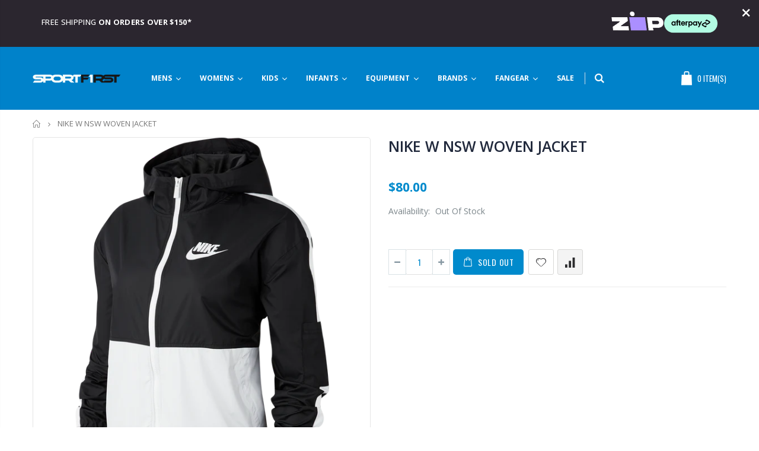

--- FILE ---
content_type: text/html; charset=utf-8
request_url: https://sportfirstparkmore.com.au/products/cj7344-010
body_size: 35370
content:
<!doctype html>
<!--[if IE 8]><html class="no-js lt-ie9" lang="en"> <![endif]-->
<!--[if IE 9 ]><html class="ie9 no-js"> <![endif]-->
<!--[if (gt IE 9)|!(IE)]><!--> <html class="no-js"> <!--<![endif]-->
<head>
  <!-- Google Tag Manager -->
<script>(function(w,d,s,l,i){w[l]=w[l]||[];w[l].push({'gtm.start':
new Date().getTime(),event:'gtm.js'});var f=d.getElementsByTagName(s)[0],
j=d.createElement(s),dl=l!='dataLayer'?'&l='+l:'';j.async=true;j.src=
'https://www.googletagmanager.com/gtm.js?id='+i+dl;f.parentNode.insertBefore(j,f);
})(window,document,'script','dataLayer','GTM-N2DKDXP');</script>
<!-- End Google Tag Manager -->
  <!-- Basic page needs ================================================== -->
  <meta charset="utf-8">
  <meta http-equiv="Content-Type" content="text/html; charset=utf-8">
  <meta name="google-site-verification" content="4Z1JcvodG3G7GWnpvSbuAxZ-KmnnYBAou-OHW0xI8ds" />
  <link rel="shortcut icon" href="//sportfirstparkmore.com.au/cdn/shop/t/2/assets/favicon.ico?v=143928918493192983431585179082" type="image/png" /><title>NIKE W NSW WOVEN JACKET - SPORTFIRST PARKMORE</title><meta name="description" content="Nike Sportswear Women&#39;s Woven Jacket LIGHTWEIGHT COVERAGE. BOLD STYLE.Made from lightweight woven material, the Nike Sportswear Woven Jacket is the perfect layer for seasonal wear. Featuring a sport-inspired, high-contrast design, it gives you bold, street-ready style.Woven material is lightweight and durable.Bold colo" /><!-- Helpers ================================================== --><!-- /snippets/social-meta-tags.liquid -->


  <meta property="og:type" content="product">
  <meta property="og:title" content="NIKE W NSW WOVEN JACKET">
  
  <meta property="og:image" content="http://sportfirstparkmore.com.au/cdn/shop/products/CJ7344-010-PHSFH001-2000_grande.png?v=1602200953">
  <meta property="og:image:secure_url" content="https://sportfirstparkmore.com.au/cdn/shop/products/CJ7344-010-PHSFH001-2000_grande.png?v=1602200953">
  
  <meta property="og:image" content="http://sportfirstparkmore.com.au/cdn/shop/products/CJ7344-010-PHSBH001-2000_grande.png?v=1602200953">
  <meta property="og:image:secure_url" content="https://sportfirstparkmore.com.au/cdn/shop/products/CJ7344-010-PHSBH001-2000_grande.png?v=1602200953">
  
  <meta property="og:image" content="http://sportfirstparkmore.com.au/cdn/shop/products/CJ7344-010-PHSFM001-2000_grande.png?v=1602200953">
  <meta property="og:image:secure_url" content="https://sportfirstparkmore.com.au/cdn/shop/products/CJ7344-010-PHSFM001-2000_grande.png?v=1602200953">
  
  <meta property="og:price:amount" content="80.00">
  <meta property="og:price:currency" content="AUD">


  <meta property="og:description" content="Nike Sportswear Women&#39;s Woven Jacket LIGHTWEIGHT COVERAGE. BOLD STYLE.Made from lightweight woven material, the Nike Sportswear Woven Jacket is the perfect layer for seasonal wear. Featuring a sport-inspired, high-contrast design, it gives you bold, street-ready style.Woven material is lightweight and durable.Bold colo">

  <meta property="og:url" content="https://sportfirstparkmore.com.au/products/cj7344-010">
  <meta property="og:site_name" content="SPORTFIRST PARKMORE">





<meta name="twitter:card" content="summary">

  <meta name="twitter:title" content="NIKE W NSW WOVEN JACKET">
  <meta name="twitter:description" content="Nike Sportswear Women&#39;s Woven Jacket
LIGHTWEIGHT COVERAGE. BOLD STYLE.Made from lightweight woven material, the Nike Sportswear Woven Jacket is the perfect layer for seasonal wear. Featuring a sport-inspired, high-contrast design, it gives you bold, street-ready style.Woven material is lightweight and durable.Bold color-block design is eyecatching.Back vent increases ventilation.

Loose fit
Full zipper
Screen print logo on chest
Body and lining: 100% polyester
">
  <meta name="twitter:image" content="https://sportfirstparkmore.com.au/cdn/shop/products/CJ7344-010-PHSFH001-2000_medium.png?v=1602200953">
  <meta name="twitter:image:width" content="240">
  <meta name="twitter:image:height" content="240">

<link rel="canonical" href="https://sportfirstparkmore.com.au/products/cj7344-010" /><meta name="viewport" content="width=device-width, initial-scale=1, minimum-scale=1, maximum-scale=1" /><meta name="theme-color" content="" />
  <!-- CSS ==================================================+ -->
  <link href="//sportfirstparkmore.com.au/cdn/shop/t/2/assets/plugins.css?v=86029326034150539431585179144" rel="stylesheet" type="text/css" media="all" />
  <link href="//sportfirstparkmore.com.au/cdn/shop/t/2/assets/ultramegamenu.css?v=134745820478393209861585179059" rel="stylesheet" type="text/css" media="all" />
  <link href="//sportfirstparkmore.com.au/cdn/shop/t/2/assets/styles.scss.css?v=124300891149410572651701320316" rel="stylesheet" type="text/css" media="all" />
<link href="//sportfirstparkmore.com.au/cdn/shop/t/2/assets/header-type4.scss.css?v=19344928066870812331602136022" rel="stylesheet" type="text/css" media="all" />
<link href="//sportfirstparkmore.com.au/cdn/shop/t/2/assets/product.scss.css?v=64976004470399288321585179258" rel="stylesheet" type="text/css" media="all" />
    <link href="//sportfirstparkmore.com.au/cdn/shop/t/2/assets/jquery.fancybox.css?v=3231611771086227751585179162" rel="stylesheet" type="text/css" media="all" />
<link href="//sportfirstparkmore.com.au/cdn/shop/t/2/assets/new-style.scss.css?v=50257588414648535301585179258" rel="stylesheet" type="text/css" media="all" />
<link href="//sportfirstparkmore.com.au/cdn/shop/t/2/assets/responsive.scss.css?v=162242221999335412801585179258" rel="stylesheet" type="text/css" media="all" />
  <link href="//sportfirstparkmore.com.au/cdn/shop/t/2/assets/color-config.scss.css?v=90258675052600318041701320316" rel="stylesheet" type="text/css" media="all" />
<!-- Header hook for plugins ================================================== -->
  <!-- "snippets/buddha-megamenu.liquid" was not rendered, the associated app was uninstalled -->
  <script>window.performance && window.performance.mark && window.performance.mark('shopify.content_for_header.start');</script><meta id="shopify-digital-wallet" name="shopify-digital-wallet" content="/35535716411/digital_wallets/dialog">
<meta name="shopify-checkout-api-token" content="42c796d82526c6090d28de7062f8741b">
<link rel="alternate" type="application/json+oembed" href="https://sportfirstparkmore.com.au/products/cj7344-010.oembed">
<script async="async" src="/checkouts/internal/preloads.js?locale=en-AU"></script>
<link rel="preconnect" href="https://shop.app" crossorigin="anonymous">
<script async="async" src="https://shop.app/checkouts/internal/preloads.js?locale=en-AU&shop_id=35535716411" crossorigin="anonymous"></script>
<script id="apple-pay-shop-capabilities" type="application/json">{"shopId":35535716411,"countryCode":"AU","currencyCode":"AUD","merchantCapabilities":["supports3DS"],"merchantId":"gid:\/\/shopify\/Shop\/35535716411","merchantName":"SPORTFIRST PARKMORE","requiredBillingContactFields":["postalAddress","email"],"requiredShippingContactFields":["postalAddress","email"],"shippingType":"shipping","supportedNetworks":["visa","masterCard","amex","jcb"],"total":{"type":"pending","label":"SPORTFIRST PARKMORE","amount":"1.00"},"shopifyPaymentsEnabled":true,"supportsSubscriptions":true}</script>
<script id="shopify-features" type="application/json">{"accessToken":"42c796d82526c6090d28de7062f8741b","betas":["rich-media-storefront-analytics"],"domain":"sportfirstparkmore.com.au","predictiveSearch":true,"shopId":35535716411,"locale":"en"}</script>
<script>var Shopify = Shopify || {};
Shopify.shop = "sportfirst-parkmore.myshopify.com";
Shopify.locale = "en";
Shopify.currency = {"active":"AUD","rate":"1.0"};
Shopify.country = "AU";
Shopify.theme = {"name":"Porto Demo5","id":93311860795,"schema_name":"Porto","schema_version":"3.5.1","theme_store_id":null,"role":"main"};
Shopify.theme.handle = "null";
Shopify.theme.style = {"id":null,"handle":null};
Shopify.cdnHost = "sportfirstparkmore.com.au/cdn";
Shopify.routes = Shopify.routes || {};
Shopify.routes.root = "/";</script>
<script type="module">!function(o){(o.Shopify=o.Shopify||{}).modules=!0}(window);</script>
<script>!function(o){function n(){var o=[];function n(){o.push(Array.prototype.slice.apply(arguments))}return n.q=o,n}var t=o.Shopify=o.Shopify||{};t.loadFeatures=n(),t.autoloadFeatures=n()}(window);</script>
<script>
  window.ShopifyPay = window.ShopifyPay || {};
  window.ShopifyPay.apiHost = "shop.app\/pay";
  window.ShopifyPay.redirectState = null;
</script>
<script id="shop-js-analytics" type="application/json">{"pageType":"product"}</script>
<script defer="defer" async type="module" src="//sportfirstparkmore.com.au/cdn/shopifycloud/shop-js/modules/v2/client.init-shop-cart-sync_dlpDe4U9.en.esm.js"></script>
<script defer="defer" async type="module" src="//sportfirstparkmore.com.au/cdn/shopifycloud/shop-js/modules/v2/chunk.common_FunKbpTJ.esm.js"></script>
<script type="module">
  await import("//sportfirstparkmore.com.au/cdn/shopifycloud/shop-js/modules/v2/client.init-shop-cart-sync_dlpDe4U9.en.esm.js");
await import("//sportfirstparkmore.com.au/cdn/shopifycloud/shop-js/modules/v2/chunk.common_FunKbpTJ.esm.js");

  window.Shopify.SignInWithShop?.initShopCartSync?.({"fedCMEnabled":true,"windoidEnabled":true});

</script>
<script>
  window.Shopify = window.Shopify || {};
  if (!window.Shopify.featureAssets) window.Shopify.featureAssets = {};
  window.Shopify.featureAssets['shop-js'] = {"shop-cart-sync":["modules/v2/client.shop-cart-sync_DIWHqfTk.en.esm.js","modules/v2/chunk.common_FunKbpTJ.esm.js"],"init-fed-cm":["modules/v2/client.init-fed-cm_CmNkGb1A.en.esm.js","modules/v2/chunk.common_FunKbpTJ.esm.js"],"shop-button":["modules/v2/client.shop-button_Dpfxl9vG.en.esm.js","modules/v2/chunk.common_FunKbpTJ.esm.js"],"init-shop-cart-sync":["modules/v2/client.init-shop-cart-sync_dlpDe4U9.en.esm.js","modules/v2/chunk.common_FunKbpTJ.esm.js"],"init-shop-email-lookup-coordinator":["modules/v2/client.init-shop-email-lookup-coordinator_DUdFDmvK.en.esm.js","modules/v2/chunk.common_FunKbpTJ.esm.js"],"init-windoid":["modules/v2/client.init-windoid_V_O5I0mt.en.esm.js","modules/v2/chunk.common_FunKbpTJ.esm.js"],"pay-button":["modules/v2/client.pay-button_x_P2fRzB.en.esm.js","modules/v2/chunk.common_FunKbpTJ.esm.js"],"shop-toast-manager":["modules/v2/client.shop-toast-manager_p8J9W8kY.en.esm.js","modules/v2/chunk.common_FunKbpTJ.esm.js"],"shop-cash-offers":["modules/v2/client.shop-cash-offers_CtPYbIPM.en.esm.js","modules/v2/chunk.common_FunKbpTJ.esm.js","modules/v2/chunk.modal_n1zSoh3t.esm.js"],"shop-login-button":["modules/v2/client.shop-login-button_C3-NmE42.en.esm.js","modules/v2/chunk.common_FunKbpTJ.esm.js","modules/v2/chunk.modal_n1zSoh3t.esm.js"],"avatar":["modules/v2/client.avatar_BTnouDA3.en.esm.js"],"init-shop-for-new-customer-accounts":["modules/v2/client.init-shop-for-new-customer-accounts_aeWumpsw.en.esm.js","modules/v2/client.shop-login-button_C3-NmE42.en.esm.js","modules/v2/chunk.common_FunKbpTJ.esm.js","modules/v2/chunk.modal_n1zSoh3t.esm.js"],"init-customer-accounts-sign-up":["modules/v2/client.init-customer-accounts-sign-up_CRLhpYdY.en.esm.js","modules/v2/client.shop-login-button_C3-NmE42.en.esm.js","modules/v2/chunk.common_FunKbpTJ.esm.js","modules/v2/chunk.modal_n1zSoh3t.esm.js"],"init-customer-accounts":["modules/v2/client.init-customer-accounts_BkuyBVsz.en.esm.js","modules/v2/client.shop-login-button_C3-NmE42.en.esm.js","modules/v2/chunk.common_FunKbpTJ.esm.js","modules/v2/chunk.modal_n1zSoh3t.esm.js"],"shop-follow-button":["modules/v2/client.shop-follow-button_DDNA7Aw9.en.esm.js","modules/v2/chunk.common_FunKbpTJ.esm.js","modules/v2/chunk.modal_n1zSoh3t.esm.js"],"checkout-modal":["modules/v2/client.checkout-modal_EOl6FxyC.en.esm.js","modules/v2/chunk.common_FunKbpTJ.esm.js","modules/v2/chunk.modal_n1zSoh3t.esm.js"],"lead-capture":["modules/v2/client.lead-capture_LZVhB0lN.en.esm.js","modules/v2/chunk.common_FunKbpTJ.esm.js","modules/v2/chunk.modal_n1zSoh3t.esm.js"],"shop-login":["modules/v2/client.shop-login_D4d_T_FR.en.esm.js","modules/v2/chunk.common_FunKbpTJ.esm.js","modules/v2/chunk.modal_n1zSoh3t.esm.js"],"payment-terms":["modules/v2/client.payment-terms_g-geHK5T.en.esm.js","modules/v2/chunk.common_FunKbpTJ.esm.js","modules/v2/chunk.modal_n1zSoh3t.esm.js"]};
</script>
<script id="__st">var __st={"a":35535716411,"offset":39600,"reqid":"74941591-fdf3-473a-b91b-aa08e55c62f8-1765594389","pageurl":"sportfirstparkmore.com.au\/products\/cj7344-010","u":"0d12c032a1cb","p":"product","rtyp":"product","rid":5027575300155};</script>
<script>window.ShopifyPaypalV4VisibilityTracking = true;</script>
<script id="captcha-bootstrap">!function(){'use strict';const t='contact',e='account',n='new_comment',o=[[t,t],['blogs',n],['comments',n],[t,'customer']],c=[[e,'customer_login'],[e,'guest_login'],[e,'recover_customer_password'],[e,'create_customer']],r=t=>t.map((([t,e])=>`form[action*='/${t}']:not([data-nocaptcha='true']) input[name='form_type'][value='${e}']`)).join(','),a=t=>()=>t?[...document.querySelectorAll(t)].map((t=>t.form)):[];function s(){const t=[...o],e=r(t);return a(e)}const i='password',u='form_key',d=['recaptcha-v3-token','g-recaptcha-response','h-captcha-response',i],f=()=>{try{return window.sessionStorage}catch{return}},m='__shopify_v',_=t=>t.elements[u];function p(t,e,n=!1){try{const o=window.sessionStorage,c=JSON.parse(o.getItem(e)),{data:r}=function(t){const{data:e,action:n}=t;return t[m]||n?{data:e,action:n}:{data:t,action:n}}(c);for(const[e,n]of Object.entries(r))t.elements[e]&&(t.elements[e].value=n);n&&o.removeItem(e)}catch(o){console.error('form repopulation failed',{error:o})}}const l='form_type',E='cptcha';function T(t){t.dataset[E]=!0}const w=window,h=w.document,L='Shopify',v='ce_forms',y='captcha';let A=!1;((t,e)=>{const n=(g='f06e6c50-85a8-45c8-87d0-21a2b65856fe',I='https://cdn.shopify.com/shopifycloud/storefront-forms-hcaptcha/ce_storefront_forms_captcha_hcaptcha.v1.5.2.iife.js',D={infoText:'Protected by hCaptcha',privacyText:'Privacy',termsText:'Terms'},(t,e,n)=>{const o=w[L][v],c=o.bindForm;if(c)return c(t,g,e,D).then(n);var r;o.q.push([[t,g,e,D],n]),r=I,A||(h.body.append(Object.assign(h.createElement('script'),{id:'captcha-provider',async:!0,src:r})),A=!0)});var g,I,D;w[L]=w[L]||{},w[L][v]=w[L][v]||{},w[L][v].q=[],w[L][y]=w[L][y]||{},w[L][y].protect=function(t,e){n(t,void 0,e),T(t)},Object.freeze(w[L][y]),function(t,e,n,w,h,L){const[v,y,A,g]=function(t,e,n){const i=e?o:[],u=t?c:[],d=[...i,...u],f=r(d),m=r(i),_=r(d.filter((([t,e])=>n.includes(e))));return[a(f),a(m),a(_),s()]}(w,h,L),I=t=>{const e=t.target;return e instanceof HTMLFormElement?e:e&&e.form},D=t=>v().includes(t);t.addEventListener('submit',(t=>{const e=I(t);if(!e)return;const n=D(e)&&!e.dataset.hcaptchaBound&&!e.dataset.recaptchaBound,o=_(e),c=g().includes(e)&&(!o||!o.value);(n||c)&&t.preventDefault(),c&&!n&&(function(t){try{if(!f())return;!function(t){const e=f();if(!e)return;const n=_(t);if(!n)return;const o=n.value;o&&e.removeItem(o)}(t);const e=Array.from(Array(32),(()=>Math.random().toString(36)[2])).join('');!function(t,e){_(t)||t.append(Object.assign(document.createElement('input'),{type:'hidden',name:u})),t.elements[u].value=e}(t,e),function(t,e){const n=f();if(!n)return;const o=[...t.querySelectorAll(`input[type='${i}']`)].map((({name:t})=>t)),c=[...d,...o],r={};for(const[a,s]of new FormData(t).entries())c.includes(a)||(r[a]=s);n.setItem(e,JSON.stringify({[m]:1,action:t.action,data:r}))}(t,e)}catch(e){console.error('failed to persist form',e)}}(e),e.submit())}));const S=(t,e)=>{t&&!t.dataset[E]&&(n(t,e.some((e=>e===t))),T(t))};for(const o of['focusin','change'])t.addEventListener(o,(t=>{const e=I(t);D(e)&&S(e,y())}));const B=e.get('form_key'),M=e.get(l),P=B&&M;t.addEventListener('DOMContentLoaded',(()=>{const t=y();if(P)for(const e of t)e.elements[l].value===M&&p(e,B);[...new Set([...A(),...v().filter((t=>'true'===t.dataset.shopifyCaptcha))])].forEach((e=>S(e,t)))}))}(h,new URLSearchParams(w.location.search),n,t,e,['guest_login'])})(!0,!0)}();</script>
<script integrity="sha256-52AcMU7V7pcBOXWImdc/TAGTFKeNjmkeM1Pvks/DTgc=" data-source-attribution="shopify.loadfeatures" defer="defer" src="//sportfirstparkmore.com.au/cdn/shopifycloud/storefront/assets/storefront/load_feature-81c60534.js" crossorigin="anonymous"></script>
<script crossorigin="anonymous" defer="defer" src="//sportfirstparkmore.com.au/cdn/shopifycloud/storefront/assets/shopify_pay/storefront-65b4c6d7.js?v=20250812"></script>
<script data-source-attribution="shopify.dynamic_checkout.dynamic.init">var Shopify=Shopify||{};Shopify.PaymentButton=Shopify.PaymentButton||{isStorefrontPortableWallets:!0,init:function(){window.Shopify.PaymentButton.init=function(){};var t=document.createElement("script");t.src="https://sportfirstparkmore.com.au/cdn/shopifycloud/portable-wallets/latest/portable-wallets.en.js",t.type="module",document.head.appendChild(t)}};
</script>
<script data-source-attribution="shopify.dynamic_checkout.buyer_consent">
  function portableWalletsHideBuyerConsent(e){var t=document.getElementById("shopify-buyer-consent"),n=document.getElementById("shopify-subscription-policy-button");t&&n&&(t.classList.add("hidden"),t.setAttribute("aria-hidden","true"),n.removeEventListener("click",e))}function portableWalletsShowBuyerConsent(e){var t=document.getElementById("shopify-buyer-consent"),n=document.getElementById("shopify-subscription-policy-button");t&&n&&(t.classList.remove("hidden"),t.removeAttribute("aria-hidden"),n.addEventListener("click",e))}window.Shopify?.PaymentButton&&(window.Shopify.PaymentButton.hideBuyerConsent=portableWalletsHideBuyerConsent,window.Shopify.PaymentButton.showBuyerConsent=portableWalletsShowBuyerConsent);
</script>
<script data-source-attribution="shopify.dynamic_checkout.cart.bootstrap">document.addEventListener("DOMContentLoaded",(function(){function t(){return document.querySelector("shopify-accelerated-checkout-cart, shopify-accelerated-checkout")}if(t())Shopify.PaymentButton.init();else{new MutationObserver((function(e,n){t()&&(Shopify.PaymentButton.init(),n.disconnect())})).observe(document.body,{childList:!0,subtree:!0})}}));
</script>
<link id="shopify-accelerated-checkout-styles" rel="stylesheet" media="screen" href="https://sportfirstparkmore.com.au/cdn/shopifycloud/portable-wallets/latest/accelerated-checkout-backwards-compat.css" crossorigin="anonymous">
<style id="shopify-accelerated-checkout-cart">
        #shopify-buyer-consent {
  margin-top: 1em;
  display: inline-block;
  width: 100%;
}

#shopify-buyer-consent.hidden {
  display: none;
}

#shopify-subscription-policy-button {
  background: none;
  border: none;
  padding: 0;
  text-decoration: underline;
  font-size: inherit;
  cursor: pointer;
}

#shopify-subscription-policy-button::before {
  box-shadow: none;
}

      </style>

<script>window.performance && window.performance.mark && window.performance.mark('shopify.content_for_header.end');</script><!-- /snippets/oldIE-js.liquid -->


<!--[if lt IE 9]>
<script src="//cdnjs.cloudflare.com/ajax/libs/html5shiv/3.7.2/html5shiv.min.js" type="text/javascript"></script>
<script src="//sportfirstparkmore.com.au/cdn/shop/t/2/assets/respond.min.js?v=52248677837542619231585179134" type="text/javascript"></script>
<link href="//sportfirstparkmore.com.au/cdn/shop/t/2/assets/respond-proxy.html" id="respond-proxy" rel="respond-proxy" />
<link href="//sportfirstparkmore.com.au/search?q=c90c31ba677087b270c19e0a24dfb05e" id="respond-redirect" rel="respond-redirect" />
<script src="//sportfirstparkmore.com.au/search?q=c90c31ba677087b270c19e0a24dfb05e" type="text/javascript"></script>
<![endif]-->

<script src="//sportfirstparkmore.com.au/cdn/shop/t/2/assets/vendor.js?v=167851286139540086101585179160" type="text/javascript"></script>
<!-- Import custom fonts ====================================================== --><script type="text/javascript">
    var productsObj = {};
    var swatch_color_type = 3;
    var product_swatch_size = 'size-small';
    var product_swatch_setting = '1';
    var asset_url = '//sportfirstparkmore.com.au/cdn/shop/t/2/assets//?915';
    var money_format = '<span class="money">${{amount}}</span>';
    var multi_language = false;
  </script>
  <script src="//sportfirstparkmore.com.au/cdn/shop/t/2/assets/lang2.js?v=110397223269407578071585179116" type="text/javascript"></script>
<script>
  var translator = {
    current_lang : jQuery.cookie("language"),
    init: function() {
      translator.updateStyling();
      translator.updateLangSwitcher();
    },
    updateStyling: function() {
        var style;
        if (translator.isLang2()) {
          style = "<style>*[data-translate] {visibility:hidden} .lang1 {display:none}</style>";
        } else {
          style = "<style>*[data-translate] {visibility:visible} .lang2 {display:none}</style>";
        }
        jQuery('head').append(style);
    },
    updateLangSwitcher: function() {
      if (translator.isLang2()) {
        jQuery(".current-language span").removeClass('active');
        jQuery(".current-language span[class=lang-2]").addClass("active");
      }
    },
    getTextToTranslate: function(selector) {
      var result = window.lang2;
      var params;
      if (selector.indexOf("|") > 0) {
        var devideList = selector.split("|");
        selector = devideList[0];
        params = devideList[1].split(",");
      }

      var selectorArr = selector.split('.');
      if (selectorArr) {
        for (var i = 0; i < selectorArr.length; i++) {
            result = result[selectorArr[i]];
        }
      } else {
        result = result[selector];
      }
      if (result && result.one && result.other) {
        var countEqual1 = true;
        for (var i = 0; i < params.length; i++) {
          if (params[i].indexOf("count") >= 0) {
            variables = params[i].split(":");
            if (variables.length>1) {
              var count = variables[1];
              if (count > 1) {
                countEqual1 = false;
              }
            }
          }
        }
        if (countEqual1) {
          result = result.one;
        } else {
          result = result.other;
        }
      }
      
      if (params && params.length>0) {
        result = result.replace(/{{\s*/g, "{{");
        result = result.replace(/\s*}}/g, "}}");
        for (var i = 0; i < params.length; i++) {
          variables = params[i].split(":");
          if (variables.length>1) {
            result = result.replace("{{"+variables[0]+"}}", variables[1]);
          }
        }
      }
      

      return result;
    },
    isLang2: function() {
      return translator.current_lang && translator.current_lang == 2;
    },
    doTranslate: function(blockSelector) {
      if (translator.isLang2()) {
        jQuery(blockSelector + " [data-translate]").each(function(e) {
          var item = jQuery(this);
          var selector = item.attr("data-translate");
          var text = translator.getTextToTranslate(selector);
          if (item.attr("translate-item")) {
            var attribute = item.attr("translate-item");
            if (attribute == 'blog-date-author') {
              item.html(text);
            } else if (attribute!="") {
              item.attr(attribute,text);
            }
          } else if (item.is("input")) {
            if(item.is("input[type=search]")){
              item.attr("placeholder", text);
            }else{
              item.val(text);
            }
            
          } else {
            item.text(text);
          }
          item.css("visibility","visible");
        });
      }
    }
  };
  translator.init();
  jQuery(document).ready(function() {
    jQuery('.select-language a').on('click', function(){
      var value = jQuery(this).data('lang');
      jQuery.cookie('language', value, {expires:10, path:'/'});
      location.reload();
    });
    translator.doTranslate("body");
  });
</script>

  <style>
    .header-container.type2 {
  border-top-width: 3px;
}
.main-section-header .top-links-container {
  padding: 3px 0 3px;
}
.header-container.type2 .header .custom-block {
  text-align: left;
  font-size: 11px;
  height: 42px;
  line-height: 1;
  border-right: solid 1px #dde0e2;
  padding-right: 35px;
}
.searchform .searchsubmit:after {
content: "\e884";
}
.type2 .top-navigation li.level0 .level-top {
padding: 15px 16px
}
.template-index .header-container.type2 .header-wrapper {
  margin-bottom: 10px;
}
.item-area .product-image-area .quickview-icon {
  background-color: #2b2b2d;
}
.main-section-header .links li {
  border-color: #ccc;
}
.slideshow-section .slideshow .owl-dots {
  bottom: 27px;
}
.slideshow-section .slideshow .owl-nav button {
  top: 42%;
}
.main-container h3.title-widget {
  text-align: center;
  font-size: 17px;
  padding-bottom: 8px;
  background: none;
  font-family: 'Open Sans';
  letter-spacing: 0;
}
.custom-support i {
  text-align: center;
  width: auto;
  height: auto;
  border-radius: 0;
  padding-bottom: 14px;
  display: inline-block;
}
.custom-support .content{
margin-left: 0;
}
.custom-support .col-lg-4 i{
border: 0 !important;
    float: none;
}
.custom-support .col-lg-4{
text-align: center;
}
.custom-support i {
    text-align: center; 
    width: auto;
    height: auto;
    border-radius: 0;
    padding-bottom: 14px;
    display: inline-block;
    font-size: 40px;
}
.custom-support .content h2 {
    margin: 0;
    font-weight: 600;
    text-transform: uppercase;
    font-size: 16px; 
    line-height: 22px;
}
.custom-support .content em {
    font-weight: 300;
    font-style: normal;
    margin-bottom: 15px;
    display: block; 
    font-size: 14px;
    line-height: 22px;
}
.custom-support .content p {
    font-size: 13px;
    line-height: 24px; 
}
.parallax-wrapper .parallax .parallax-slider .item h2 {
  margin-top: 10px;
  margin-bottom: 20px;
  font-weight: 400;
}
.parallax-slider .item a {
  padding: 17px 33px;
  border-radius: 3px !important;
  background-color: #2b2b2d;
  font-size: 13px;
  box-shadow: none;
}
.parallax-wrapper .parallax .overlay{
display: none;
}
.featured-brands .owl-carousel{
    padding: 10px 70px;
}
.featured-brands .owl-nav button {
    position: absolute;
    top: calc(50% - 15px);
    background: none;
    color: #3a3a3c;
    font-size: 22px;
    padding: 0;
    margin: 0;
}
.featured-brands .owl-nav button.owl-prev {
    left: 0;
}
.featured-brands .owl-nav button.owl-next {
    right: 0;
}
.featured-brands .owl-nav{
top: auto;
right: auto;
position: static;
}
.featured-brands{
margin-bottom: 25px;
}
.footer-wrapper .footer-middle .footer-ribbon{
z-index: 2;
}
.footer-wrapper .footer-middle .block-bottom {
    border-top: 1px solid #3d3d38;
    text-align: left;
    padding: 27px 0;
    overflow: hidden;
    margin-top: 32px;
}
.footer-wrapper .footer-middle .working span {
    text-transform: uppercase;
    font-size: 13px;
    letter-spacing: 0.005em;
    line-height: 18px;
}
.footer-wrapper .footer-middle ul.footer-list li {
    position: relative;
    padding: 6px 0;
    line-height: 1;
    display: block;
}
.footer-wrapper .footer-middle {
    padding: 24px 0;
    font-size: 13px;
    position: relative;
}
.footer-wrapper .footer-top{
padding-bottom: 0px;
}
.footer-wrapper .footer-middle ul.contact-info b {
    font-weight: 400;
    font-size: 13px;
    margin-bottom: 7px;
    display: inline-block;
}
.footer-wrapper .footer-middle ul.contact-info li p{
line-height: 1;
}
.footer-wrapper .footer-middle ul.contact-info li {
    padding: 12px 0;
}
.footer-wrapper .footer-middle ul.contact-info li:first-child {
  padding-top: 0;
}
.footer-wrapper .footer-top .input-group input {
  background-color: #fff;
  color: #686865;
  height: 48px;
  border: 0;
  font-size: 14px;
  padding-left: 15px;
  float: left;
  max-width: 375px;
  width: 90%;
  border-radius: 30px 0 0 30px !important;
  padding-right: 105px;
  margin-right: 22px;
  margin-bottom: 0;
}
.footer-wrapper .footer-top .input-group button {
  float: left;
  width: 120px;
  margin-left: -120px;
  line-height: 48px;
  padding: 0 12px;
  text-transform: uppercase;
  border-radius: 0 30px 30px 0 !important;
}
.footer-wrapper .footer-top .footer-top-inner {
    border-bottom: 1px solid #3d3d38;
}
.footer_2 .input-group button{
border-left: 0;
}
.homepage-bar{
border-top: 0;
}
.homepage-bar [class^="col-lg-"]{
border-left: 0;
}
.homepage-bar .col-lg-4 .text-area h3 {
    margin: 0;
    font-size: 14px;
    font-weight: 600;
    line-height: 19px;
}
.owl-dots {
    top: auto;
    bottom: -35px;
    left: 5px;
    position: absolute;
    right: 5px;
    text-align: center;
    margin: 0;
}
.owl-dots .owl-dot span {
    width: 11px;
    height: 3px;
    background: #a0a09f;
    margin: 5px 7px;
    border-radius: 20px !important;
    display: block;
}
.box_product{
padding-bottom: 60px;
}
.product-view .product-shop .actions a.link-wishlist, .product-view .product-shop .actions a.link-compare { 
    width: 43px;
    height: 43px;
    line-height: 41px;
}
.product-view .product-shop .middle-product-detail .product-type-data .price-box .price{
font-family: 'Oswald';
}
.product-view .product-shop .actions .add-to-links li a.link-wishlist{
background: none;
}
.template-product .product-view .add-to-links .link-wishlist i:before {
    content: '\e889';
}
.main-container .main-wrapper{
padding-bottom: 80px;
}
.template-index .main-container .main-wrapper, .template-product .main-container .main-wrapper{
padding-bottom: 0;
}
.main-container .pagenav-wrap .pagination .pagination-page li a:hover {
  background: transparent;
  color: inherit;
  border-color: #ccc;
}
.main-container .pagenav-wrap .pagination .pagination-page li.active span {
  background: transparent;
  color: inherit;
}
.pagination-page li.text i.icon-right-dir::before {
  content: '\e81a';
}
.main-container .pagenav-wrap .pagination .pagination-page li.text a:hover {
  color: inherit;
}
.product-view .product-options-bottom {
  border-bottom: 1px solid #ebebeb;
}
.template-blog .blog-wrapper .owl-dots {
  bottom: 0;
}
.owl-dots .owl-dot.active span {
  background-color: #2b2b2d;
}
.featured-brands .owl-nav i {
  color: #3a3a3c;
}
.featured-brands .owl-nav i.icon-chevron-left::before {
  content: "\e829";
}
.featured-brands .owl-nav i.icon-chevron-right:before {
  content: "\e828";
}
.footer-wrapper .footer-top .input-group button:hover{
  opacity: 1;
}
ol {
  list-style: disc outside;
  padding-left: 1.5em;
}
    @media(max-width: 767px){
.homepage-bar [class^="col-lg-"]{
text-align: left;
}
.sticky-product .sticky-detail{
width: 70%;
}
}
@media(min-width: 768px){
.footer-wrapper .footer-middle ul.footer-list .item {
width: 50%;
}
}
  </style>
<!--Gem_Page_Header_Script-->
<!-- "snippets/gem-app-header-scripts.liquid" was not rendered, the associated app was uninstalled -->
<!--End_Gem_Page_Header_Script-->
  










<link href="https://monorail-edge.shopifysvc.com" rel="dns-prefetch">
<script>(function(){if ("sendBeacon" in navigator && "performance" in window) {try {var session_token_from_headers = performance.getEntriesByType('navigation')[0].serverTiming.find(x => x.name == '_s').description;} catch {var session_token_from_headers = undefined;}var session_cookie_matches = document.cookie.match(/_shopify_s=([^;]*)/);var session_token_from_cookie = session_cookie_matches && session_cookie_matches.length === 2 ? session_cookie_matches[1] : "";var session_token = session_token_from_headers || session_token_from_cookie || "";function handle_abandonment_event(e) {var entries = performance.getEntries().filter(function(entry) {return /monorail-edge.shopifysvc.com/.test(entry.name);});if (!window.abandonment_tracked && entries.length === 0) {window.abandonment_tracked = true;var currentMs = Date.now();var navigation_start = performance.timing.navigationStart;var payload = {shop_id: 35535716411,url: window.location.href,navigation_start,duration: currentMs - navigation_start,session_token,page_type: "product"};window.navigator.sendBeacon("https://monorail-edge.shopifysvc.com/v1/produce", JSON.stringify({schema_id: "online_store_buyer_site_abandonment/1.1",payload: payload,metadata: {event_created_at_ms: currentMs,event_sent_at_ms: currentMs}}));}}window.addEventListener('pagehide', handle_abandonment_event);}}());</script>
<script id="web-pixels-manager-setup">(function e(e,d,r,n,o){if(void 0===o&&(o={}),!Boolean(null===(a=null===(i=window.Shopify)||void 0===i?void 0:i.analytics)||void 0===a?void 0:a.replayQueue)){var i,a;window.Shopify=window.Shopify||{};var t=window.Shopify;t.analytics=t.analytics||{};var s=t.analytics;s.replayQueue=[],s.publish=function(e,d,r){return s.replayQueue.push([e,d,r]),!0};try{self.performance.mark("wpm:start")}catch(e){}var l=function(){var e={modern:/Edge?\/(1{2}[4-9]|1[2-9]\d|[2-9]\d{2}|\d{4,})\.\d+(\.\d+|)|Firefox\/(1{2}[4-9]|1[2-9]\d|[2-9]\d{2}|\d{4,})\.\d+(\.\d+|)|Chrom(ium|e)\/(9{2}|\d{3,})\.\d+(\.\d+|)|(Maci|X1{2}).+ Version\/(15\.\d+|(1[6-9]|[2-9]\d|\d{3,})\.\d+)([,.]\d+|)( \(\w+\)|)( Mobile\/\w+|) Safari\/|Chrome.+OPR\/(9{2}|\d{3,})\.\d+\.\d+|(CPU[ +]OS|iPhone[ +]OS|CPU[ +]iPhone|CPU IPhone OS|CPU iPad OS)[ +]+(15[._]\d+|(1[6-9]|[2-9]\d|\d{3,})[._]\d+)([._]\d+|)|Android:?[ /-](13[3-9]|1[4-9]\d|[2-9]\d{2}|\d{4,})(\.\d+|)(\.\d+|)|Android.+Firefox\/(13[5-9]|1[4-9]\d|[2-9]\d{2}|\d{4,})\.\d+(\.\d+|)|Android.+Chrom(ium|e)\/(13[3-9]|1[4-9]\d|[2-9]\d{2}|\d{4,})\.\d+(\.\d+|)|SamsungBrowser\/([2-9]\d|\d{3,})\.\d+/,legacy:/Edge?\/(1[6-9]|[2-9]\d|\d{3,})\.\d+(\.\d+|)|Firefox\/(5[4-9]|[6-9]\d|\d{3,})\.\d+(\.\d+|)|Chrom(ium|e)\/(5[1-9]|[6-9]\d|\d{3,})\.\d+(\.\d+|)([\d.]+$|.*Safari\/(?![\d.]+ Edge\/[\d.]+$))|(Maci|X1{2}).+ Version\/(10\.\d+|(1[1-9]|[2-9]\d|\d{3,})\.\d+)([,.]\d+|)( \(\w+\)|)( Mobile\/\w+|) Safari\/|Chrome.+OPR\/(3[89]|[4-9]\d|\d{3,})\.\d+\.\d+|(CPU[ +]OS|iPhone[ +]OS|CPU[ +]iPhone|CPU IPhone OS|CPU iPad OS)[ +]+(10[._]\d+|(1[1-9]|[2-9]\d|\d{3,})[._]\d+)([._]\d+|)|Android:?[ /-](13[3-9]|1[4-9]\d|[2-9]\d{2}|\d{4,})(\.\d+|)(\.\d+|)|Mobile Safari.+OPR\/([89]\d|\d{3,})\.\d+\.\d+|Android.+Firefox\/(13[5-9]|1[4-9]\d|[2-9]\d{2}|\d{4,})\.\d+(\.\d+|)|Android.+Chrom(ium|e)\/(13[3-9]|1[4-9]\d|[2-9]\d{2}|\d{4,})\.\d+(\.\d+|)|Android.+(UC? ?Browser|UCWEB|U3)[ /]?(15\.([5-9]|\d{2,})|(1[6-9]|[2-9]\d|\d{3,})\.\d+)\.\d+|SamsungBrowser\/(5\.\d+|([6-9]|\d{2,})\.\d+)|Android.+MQ{2}Browser\/(14(\.(9|\d{2,})|)|(1[5-9]|[2-9]\d|\d{3,})(\.\d+|))(\.\d+|)|K[Aa][Ii]OS\/(3\.\d+|([4-9]|\d{2,})\.\d+)(\.\d+|)/},d=e.modern,r=e.legacy,n=navigator.userAgent;return n.match(d)?"modern":n.match(r)?"legacy":"unknown"}(),u="modern"===l?"modern":"legacy",c=(null!=n?n:{modern:"",legacy:""})[u],f=function(e){return[e.baseUrl,"/wpm","/b",e.hashVersion,"modern"===e.buildTarget?"m":"l",".js"].join("")}({baseUrl:d,hashVersion:r,buildTarget:u}),m=function(e){var d=e.version,r=e.bundleTarget,n=e.surface,o=e.pageUrl,i=e.monorailEndpoint;return{emit:function(e){var a=e.status,t=e.errorMsg,s=(new Date).getTime(),l=JSON.stringify({metadata:{event_sent_at_ms:s},events:[{schema_id:"web_pixels_manager_load/3.1",payload:{version:d,bundle_target:r,page_url:o,status:a,surface:n,error_msg:t},metadata:{event_created_at_ms:s}}]});if(!i)return console&&console.warn&&console.warn("[Web Pixels Manager] No Monorail endpoint provided, skipping logging."),!1;try{return self.navigator.sendBeacon.bind(self.navigator)(i,l)}catch(e){}var u=new XMLHttpRequest;try{return u.open("POST",i,!0),u.setRequestHeader("Content-Type","text/plain"),u.send(l),!0}catch(e){return console&&console.warn&&console.warn("[Web Pixels Manager] Got an unhandled error while logging to Monorail."),!1}}}}({version:r,bundleTarget:l,surface:e.surface,pageUrl:self.location.href,monorailEndpoint:e.monorailEndpoint});try{o.browserTarget=l,function(e){var d=e.src,r=e.async,n=void 0===r||r,o=e.onload,i=e.onerror,a=e.sri,t=e.scriptDataAttributes,s=void 0===t?{}:t,l=document.createElement("script"),u=document.querySelector("head"),c=document.querySelector("body");if(l.async=n,l.src=d,a&&(l.integrity=a,l.crossOrigin="anonymous"),s)for(var f in s)if(Object.prototype.hasOwnProperty.call(s,f))try{l.dataset[f]=s[f]}catch(e){}if(o&&l.addEventListener("load",o),i&&l.addEventListener("error",i),u)u.appendChild(l);else{if(!c)throw new Error("Did not find a head or body element to append the script");c.appendChild(l)}}({src:f,async:!0,onload:function(){if(!function(){var e,d;return Boolean(null===(d=null===(e=window.Shopify)||void 0===e?void 0:e.analytics)||void 0===d?void 0:d.initialized)}()){var d=window.webPixelsManager.init(e)||void 0;if(d){var r=window.Shopify.analytics;r.replayQueue.forEach((function(e){var r=e[0],n=e[1],o=e[2];d.publishCustomEvent(r,n,o)})),r.replayQueue=[],r.publish=d.publishCustomEvent,r.visitor=d.visitor,r.initialized=!0}}},onerror:function(){return m.emit({status:"failed",errorMsg:"".concat(f," has failed to load")})},sri:function(e){var d=/^sha384-[A-Za-z0-9+/=]+$/;return"string"==typeof e&&d.test(e)}(c)?c:"",scriptDataAttributes:o}),m.emit({status:"loading"})}catch(e){m.emit({status:"failed",errorMsg:(null==e?void 0:e.message)||"Unknown error"})}}})({shopId: 35535716411,storefrontBaseUrl: "https://sportfirstparkmore.com.au",extensionsBaseUrl: "https://extensions.shopifycdn.com/cdn/shopifycloud/web-pixels-manager",monorailEndpoint: "https://monorail-edge.shopifysvc.com/unstable/produce_batch",surface: "storefront-renderer",enabledBetaFlags: ["2dca8a86"],webPixelsConfigList: [{"id":"shopify-app-pixel","configuration":"{}","eventPayloadVersion":"v1","runtimeContext":"STRICT","scriptVersion":"0450","apiClientId":"shopify-pixel","type":"APP","privacyPurposes":["ANALYTICS","MARKETING"]},{"id":"shopify-custom-pixel","eventPayloadVersion":"v1","runtimeContext":"LAX","scriptVersion":"0450","apiClientId":"shopify-pixel","type":"CUSTOM","privacyPurposes":["ANALYTICS","MARKETING"]}],isMerchantRequest: false,initData: {"shop":{"name":"SPORTFIRST PARKMORE","paymentSettings":{"currencyCode":"AUD"},"myshopifyDomain":"sportfirst-parkmore.myshopify.com","countryCode":"AU","storefrontUrl":"https:\/\/sportfirstparkmore.com.au"},"customer":null,"cart":null,"checkout":null,"productVariants":[{"price":{"amount":80.0,"currencyCode":"AUD"},"product":{"title":"NIKE W NSW WOVEN JACKET","vendor":"NIKE","id":"5027575300155","untranslatedTitle":"NIKE W NSW WOVEN JACKET","url":"\/products\/cj7344-010","type":"LADIES"},"id":"34178965340219","image":{"src":"\/\/sportfirstparkmore.com.au\/cdn\/shop\/products\/CJ7344-010-PHSFH001-2000.png?v=1602200953"},"sku":"cj7344-010-lge","title":"LGE \/ BLACK\/WHITE","untranslatedTitle":"LGE \/ BLACK\/WHITE"},{"price":{"amount":80.0,"currencyCode":"AUD"},"product":{"title":"NIKE W NSW WOVEN JACKET","vendor":"NIKE","id":"5027575300155","untranslatedTitle":"NIKE W NSW WOVEN JACKET","url":"\/products\/cj7344-010","type":"LADIES"},"id":"34178965372987","image":{"src":"\/\/sportfirstparkmore.com.au\/cdn\/shop\/products\/CJ7344-010-PHSFH001-2000.png?v=1602200953"},"sku":"cj7344-010-sml","title":"SML \/ BLACK\/WHITE","untranslatedTitle":"SML \/ BLACK\/WHITE"},{"price":{"amount":80.0,"currencyCode":"AUD"},"product":{"title":"NIKE W NSW WOVEN JACKET","vendor":"NIKE","id":"5027575300155","untranslatedTitle":"NIKE W NSW WOVEN JACKET","url":"\/products\/cj7344-010","type":"LADIES"},"id":"34178965405755","image":{"src":"\/\/sportfirstparkmore.com.au\/cdn\/shop\/products\/CJ7344-010-PHSFH001-2000.png?v=1602200953"},"sku":"cj7344-010-xl","title":"XL \/ BLACK\/WHITE","untranslatedTitle":"XL \/ BLACK\/WHITE"},{"price":{"amount":80.0,"currencyCode":"AUD"},"product":{"title":"NIKE W NSW WOVEN JACKET","vendor":"NIKE","id":"5027575300155","untranslatedTitle":"NIKE W NSW WOVEN JACKET","url":"\/products\/cj7344-010","type":"LADIES"},"id":"34178965438523","image":{"src":"\/\/sportfirstparkmore.com.au\/cdn\/shop\/products\/CJ7344-010-PHSFH001-2000.png?v=1602200953"},"sku":"cj7344-010-xs","title":"XS \/ BLACK\/WHITE","untranslatedTitle":"XS \/ BLACK\/WHITE"}],"purchasingCompany":null},},"https://sportfirstparkmore.com.au/cdn","ae1676cfwd2530674p4253c800m34e853cb",{"modern":"","legacy":""},{"shopId":"35535716411","storefrontBaseUrl":"https:\/\/sportfirstparkmore.com.au","extensionBaseUrl":"https:\/\/extensions.shopifycdn.com\/cdn\/shopifycloud\/web-pixels-manager","surface":"storefront-renderer","enabledBetaFlags":"[\"2dca8a86\"]","isMerchantRequest":"false","hashVersion":"ae1676cfwd2530674p4253c800m34e853cb","publish":"custom","events":"[[\"page_viewed\",{}],[\"product_viewed\",{\"productVariant\":{\"price\":{\"amount\":80.0,\"currencyCode\":\"AUD\"},\"product\":{\"title\":\"NIKE W NSW WOVEN JACKET\",\"vendor\":\"NIKE\",\"id\":\"5027575300155\",\"untranslatedTitle\":\"NIKE W NSW WOVEN JACKET\",\"url\":\"\/products\/cj7344-010\",\"type\":\"LADIES\"},\"id\":\"34178965340219\",\"image\":{\"src\":\"\/\/sportfirstparkmore.com.au\/cdn\/shop\/products\/CJ7344-010-PHSFH001-2000.png?v=1602200953\"},\"sku\":\"cj7344-010-lge\",\"title\":\"LGE \/ BLACK\/WHITE\",\"untranslatedTitle\":\"LGE \/ BLACK\/WHITE\"}}]]"});</script><script>
  window.ShopifyAnalytics = window.ShopifyAnalytics || {};
  window.ShopifyAnalytics.meta = window.ShopifyAnalytics.meta || {};
  window.ShopifyAnalytics.meta.currency = 'AUD';
  var meta = {"product":{"id":5027575300155,"gid":"gid:\/\/shopify\/Product\/5027575300155","vendor":"NIKE","type":"LADIES","variants":[{"id":34178965340219,"price":8000,"name":"NIKE W NSW WOVEN JACKET - LGE \/ BLACK\/WHITE","public_title":"LGE \/ BLACK\/WHITE","sku":"cj7344-010-lge"},{"id":34178965372987,"price":8000,"name":"NIKE W NSW WOVEN JACKET - SML \/ BLACK\/WHITE","public_title":"SML \/ BLACK\/WHITE","sku":"cj7344-010-sml"},{"id":34178965405755,"price":8000,"name":"NIKE W NSW WOVEN JACKET - XL \/ BLACK\/WHITE","public_title":"XL \/ BLACK\/WHITE","sku":"cj7344-010-xl"},{"id":34178965438523,"price":8000,"name":"NIKE W NSW WOVEN JACKET - XS \/ BLACK\/WHITE","public_title":"XS \/ BLACK\/WHITE","sku":"cj7344-010-xs"}],"remote":false},"page":{"pageType":"product","resourceType":"product","resourceId":5027575300155}};
  for (var attr in meta) {
    window.ShopifyAnalytics.meta[attr] = meta[attr];
  }
</script>
<script class="analytics">
  (function () {
    var customDocumentWrite = function(content) {
      var jquery = null;

      if (window.jQuery) {
        jquery = window.jQuery;
      } else if (window.Checkout && window.Checkout.$) {
        jquery = window.Checkout.$;
      }

      if (jquery) {
        jquery('body').append(content);
      }
    };

    var hasLoggedConversion = function(token) {
      if (token) {
        return document.cookie.indexOf('loggedConversion=' + token) !== -1;
      }
      return false;
    }

    var setCookieIfConversion = function(token) {
      if (token) {
        var twoMonthsFromNow = new Date(Date.now());
        twoMonthsFromNow.setMonth(twoMonthsFromNow.getMonth() + 2);

        document.cookie = 'loggedConversion=' + token + '; expires=' + twoMonthsFromNow;
      }
    }

    var trekkie = window.ShopifyAnalytics.lib = window.trekkie = window.trekkie || [];
    if (trekkie.integrations) {
      return;
    }
    trekkie.methods = [
      'identify',
      'page',
      'ready',
      'track',
      'trackForm',
      'trackLink'
    ];
    trekkie.factory = function(method) {
      return function() {
        var args = Array.prototype.slice.call(arguments);
        args.unshift(method);
        trekkie.push(args);
        return trekkie;
      };
    };
    for (var i = 0; i < trekkie.methods.length; i++) {
      var key = trekkie.methods[i];
      trekkie[key] = trekkie.factory(key);
    }
    trekkie.load = function(config) {
      trekkie.config = config || {};
      trekkie.config.initialDocumentCookie = document.cookie;
      var first = document.getElementsByTagName('script')[0];
      var script = document.createElement('script');
      script.type = 'text/javascript';
      script.onerror = function(e) {
        var scriptFallback = document.createElement('script');
        scriptFallback.type = 'text/javascript';
        scriptFallback.onerror = function(error) {
                var Monorail = {
      produce: function produce(monorailDomain, schemaId, payload) {
        var currentMs = new Date().getTime();
        var event = {
          schema_id: schemaId,
          payload: payload,
          metadata: {
            event_created_at_ms: currentMs,
            event_sent_at_ms: currentMs
          }
        };
        return Monorail.sendRequest("https://" + monorailDomain + "/v1/produce", JSON.stringify(event));
      },
      sendRequest: function sendRequest(endpointUrl, payload) {
        // Try the sendBeacon API
        if (window && window.navigator && typeof window.navigator.sendBeacon === 'function' && typeof window.Blob === 'function' && !Monorail.isIos12()) {
          var blobData = new window.Blob([payload], {
            type: 'text/plain'
          });

          if (window.navigator.sendBeacon(endpointUrl, blobData)) {
            return true;
          } // sendBeacon was not successful

        } // XHR beacon

        var xhr = new XMLHttpRequest();

        try {
          xhr.open('POST', endpointUrl);
          xhr.setRequestHeader('Content-Type', 'text/plain');
          xhr.send(payload);
        } catch (e) {
          console.log(e);
        }

        return false;
      },
      isIos12: function isIos12() {
        return window.navigator.userAgent.lastIndexOf('iPhone; CPU iPhone OS 12_') !== -1 || window.navigator.userAgent.lastIndexOf('iPad; CPU OS 12_') !== -1;
      }
    };
    Monorail.produce('monorail-edge.shopifysvc.com',
      'trekkie_storefront_load_errors/1.1',
      {shop_id: 35535716411,
      theme_id: 93311860795,
      app_name: "storefront",
      context_url: window.location.href,
      source_url: "//sportfirstparkmore.com.au/cdn/s/trekkie.storefront.1a0636ab3186d698599065cb6ce9903ebacdd71a.min.js"});

        };
        scriptFallback.async = true;
        scriptFallback.src = '//sportfirstparkmore.com.au/cdn/s/trekkie.storefront.1a0636ab3186d698599065cb6ce9903ebacdd71a.min.js';
        first.parentNode.insertBefore(scriptFallback, first);
      };
      script.async = true;
      script.src = '//sportfirstparkmore.com.au/cdn/s/trekkie.storefront.1a0636ab3186d698599065cb6ce9903ebacdd71a.min.js';
      first.parentNode.insertBefore(script, first);
    };
    trekkie.load(
      {"Trekkie":{"appName":"storefront","development":false,"defaultAttributes":{"shopId":35535716411,"isMerchantRequest":null,"themeId":93311860795,"themeCityHash":"16437530644386694030","contentLanguage":"en","currency":"AUD","eventMetadataId":"54bb94a2-c684-4a67-8b7b-d5ff9ab22d7e"},"isServerSideCookieWritingEnabled":true,"monorailRegion":"shop_domain"},"Session Attribution":{},"S2S":{"facebookCapiEnabled":false,"source":"trekkie-storefront-renderer","apiClientId":580111}}
    );

    var loaded = false;
    trekkie.ready(function() {
      if (loaded) return;
      loaded = true;

      window.ShopifyAnalytics.lib = window.trekkie;

      var originalDocumentWrite = document.write;
      document.write = customDocumentWrite;
      try { window.ShopifyAnalytics.merchantGoogleAnalytics.call(this); } catch(error) {};
      document.write = originalDocumentWrite;

      window.ShopifyAnalytics.lib.page(null,{"pageType":"product","resourceType":"product","resourceId":5027575300155,"shopifyEmitted":true});

      var match = window.location.pathname.match(/checkouts\/(.+)\/(thank_you|post_purchase)/)
      var token = match? match[1]: undefined;
      if (!hasLoggedConversion(token)) {
        setCookieIfConversion(token);
        window.ShopifyAnalytics.lib.track("Viewed Product",{"currency":"AUD","variantId":34178965340219,"productId":5027575300155,"productGid":"gid:\/\/shopify\/Product\/5027575300155","name":"NIKE W NSW WOVEN JACKET - LGE \/ BLACK\/WHITE","price":"80.00","sku":"cj7344-010-lge","brand":"NIKE","variant":"LGE \/ BLACK\/WHITE","category":"LADIES","nonInteraction":true,"remote":false},undefined,undefined,{"shopifyEmitted":true});
      window.ShopifyAnalytics.lib.track("monorail:\/\/trekkie_storefront_viewed_product\/1.1",{"currency":"AUD","variantId":34178965340219,"productId":5027575300155,"productGid":"gid:\/\/shopify\/Product\/5027575300155","name":"NIKE W NSW WOVEN JACKET - LGE \/ BLACK\/WHITE","price":"80.00","sku":"cj7344-010-lge","brand":"NIKE","variant":"LGE \/ BLACK\/WHITE","category":"LADIES","nonInteraction":true,"remote":false,"referer":"https:\/\/sportfirstparkmore.com.au\/products\/cj7344-010"});
      }
    });


        var eventsListenerScript = document.createElement('script');
        eventsListenerScript.async = true;
        eventsListenerScript.src = "//sportfirstparkmore.com.au/cdn/shopifycloud/storefront/assets/shop_events_listener-3da45d37.js";
        document.getElementsByTagName('head')[0].appendChild(eventsListenerScript);

})();</script>
<script
  defer
  src="https://sportfirstparkmore.com.au/cdn/shopifycloud/perf-kit/shopify-perf-kit-2.1.2.min.js"
  data-application="storefront-renderer"
  data-shop-id="35535716411"
  data-render-region="gcp-us-central1"
  data-page-type="product"
  data-theme-instance-id="93311860795"
  data-theme-name="Porto"
  data-theme-version="3.5.1"
  data-monorail-region="shop_domain"
  data-resource-timing-sampling-rate="10"
  data-shs="true"
  data-shs-beacon="true"
  data-shs-export-with-fetch="true"
  data-shs-logs-sample-rate="1"
  data-shs-beacon-endpoint="https://sportfirstparkmore.com.au/api/collect"
></script>
</head>
<body id="nike-w-nsw-woven-jacket" class="site-new-style template-product enable-sticky-header">
  <!-- Google Tag Manager (noscript) -->
<noscript><iframe src="https://www.googletagmanager.com/ns.html?id=GTM-N2DKDXP"
height="0" width="0" style="display:none;visibility:hidden"></iframe></noscript>
<!-- End Google Tag Manager (noscript) -->
  <!-- begin site-header -->
  <div class="wrapper">
    <div class="page">
      




<div id="shopify-section-header-notice" class="shopify-section"><div class="top-newsletter notice-color-light">
  <div class="container">
    <div class="row" style="margin: 0;"><div class="a-left-sm"><div id="shopify-section-header-notice" class="shopify-section">
<div class="porto-block-html-top">
  <div class="notice-color-light">
    <div class="container">
      <div class="row"><div class="col-sm-12 col-lg-12 col-md-12">
<div class="lang1">
<div class="notice-header text-center">
<br>Free Shipping <b>ON ORDERS OVER $150*</b><br>
</div>
<style> 
.top-newsletter {
    padding: 0;
}
.notice-header {
    font-family: Open Sans;
    font-weight: 500;
    font-size: 13px;
    line-height: 1.4;
    letter-spacing: .025em;
    overflow: hidden;
    padding-top: 10px;
    padding-bottom: 10px;
}
.notice-header a {
    text-transform: uppercase;
    display: inline-block;
    padding: 6.4px 8px;
    font-size: 10px;
    font-weight: 700;
    background: #151719;
    color: #fff;
    text-decoration: none;
}
.notice-header small {
    font-size: .8461em;
    font-weight: 400;
    opacity: .5;
}
</style>
</div>
          <div class="lang2">
<div class="notice-header text-center">Get Up to <b>40% OFF</b> New-Season Styles<a href="#" class="ml-2">Men</a><a href="#" class="mx-2">Women</a> <small>* Limited time only.</small> </div>
<style> 
.top-newsletter {
    padding: 0;
}
.notice-header {
    font-family: Open Sans;
    font-weight: 500;
    font-size: 13px;
    line-height: 1.4;
    letter-spacing: .025em;
    overflow: hidden;
    padding-top: 10px;
    padding-bottom: 10px;
}
.notice-header a {
    text-transform: uppercase;
    display: inline-block;
    padding: 6.4px 8px;
    font-size: 10px;
    font-weight: 700;
    background: #151719;
    color: #fff;
    text-decoration: none;
}
.notice-header small {
    font-size: .8461em;
    font-weight: 400;
    opacity: .5;
}
</style>
</div>
</div></div>
    </div>
  <button class="mfp-close">×</button>
</div>
</div>
<script type="text/javascript">
  $(document).ready(function() {
    if ('off' === $.cookie('porto_ads_status')) {

    } else {
      $('.porto-block-html-top > div').removeClass('d-none').append('<button class="mfp-close">×</button>');
    }
    $('body').on('click', '.porto-block-html-top .mfp-close', function() {
      $(this).parent().fadeOut();
      $.cookie('porto_ads_status', 'off', { expires : 1 });
    });
  }); 
</script>
</div></div><div class="ml-auto"><div id="shopify-section-header-notice" class="shopify-section">
<div class="porto-block-html-top">
  <div class="notice-color-light">
    <div class="container">
      <div class="row"><div class="col-sm-12 col-lg-12 col-md-12">
<div class="lang1">
<div class="notice-header text-center">
<img src="https://cdn.shopify.com/s/files/1/0355/3571/6411/files/Zip_Logo_White.png?v=1632115840" alt="Zip Pay Logo" width="90" height="59.36170212766"><img src="https://cdn.shopify.com/s/files/1/0355/3571/6411/files/Afterpay_Logo.png?v=1632105346" alt="AfterPay Logo" width="90" height="47.25"> </div>
<style> 
.top-newsletter {
    padding: 0;
}
.notice-header {
    font-family: Open Sans;
    font-weight: 500;
    font-size: 13px;
    line-height: 1.4;
    letter-spacing: .025em;
    overflow: hidden;
    padding-top: 10px;
    padding-bottom: 10px;
}
.notice-header a {
    text-transform: uppercase;
    display: inline-block;
    padding: 6.4px 8px;
    font-size: 10px;
    font-weight: 700;
    background: #151719;
    color: #fff;
    text-decoration: none;
}
.notice-header small {
    font-size: .8461em;
    font-weight: 400;
    opacity: .5;
}
</style>
</div>
          <div class="lang2">
<div class="notice-header text-center">Get Up to <b>40% OFF</b> New-Season Styles<a href="#" class="ml-2">Men</a><a href="#" class="mx-2">Women</a> <small>* Limited time only.</small> </div>
<style> 
.top-newsletter {
    padding: 0;
}
.notice-header {
    font-family: Open Sans;
    font-weight: 500;
    font-size: 13px;
    line-height: 1.4;
    letter-spacing: .025em;
    overflow: hidden;
    padding-top: 10px;
    padding-bottom: 10px;
}
.notice-header a {
    text-transform: uppercase;
    display: inline-block;
    padding: 6.4px 8px;
    font-size: 10px;
    font-weight: 700;
    background: #151719;
    color: #fff;
    text-decoration: none;
}
.notice-header small {
    font-size: .8461em;
    font-weight: 400;
    opacity: .5;
}
</style>
</div>
</div></div>
    </div>
  <button class="mfp-close">×</button>
</div>
</div>
<script type="text/javascript">
  $(document).ready(function() {
    if ('off' === $.cookie('porto_ads_status')) {

    } else {
      $('.porto-block-html-top > div').removeClass('d-none').append('<button class="mfp-close">×</button>');
    }
    $('body').on('click', '.porto-block-html-top .mfp-close', function() {
      $(this).parent().fadeOut();
      $.cookie('porto_ads_status', 'off', { expires : 1 });
    });
  }); 
</script>
</div></div></div>
  </div>
</div>

</div>

<header class="main-section-header">
  <div class="header-container type4  header-color-custom header-menu-style-background_new menu-color-custom sticky-menu-color-custom header-menu-left">
<div class="container">
  <div class="header">
    <div class="site-logo">
  <a href="/" class="logo porto-main-logo" rel="home"><img src="//sportfirstparkmore.com.au/cdn/shop/files/SF-logo_150x.png?v=1613766820" alt="SPORTFIRST PARKMORE"/></a>
</div>

    <div class="header-wrapper">
      <div class="container">
        <div class="main-nav wrapper-top-menu">
          <div id="main-top-nav" class="main-top-nav">
          <div class="site-sticky-logo logo_sticky">
  <a href="/" rel="home"><img src="//sportfirstparkmore.com.au/cdn/shop/files/SF-logo_150x.png?v=1613766820" alt="SPORTFIRST PARKMORE"/></a>
</div>

            <!-- Main Menu -->
            <div class="navigation-wrapper">
  <div class="main-navigation">
    <!-- begin site-nav -->
    <ul class="top-navigation"><li class="level0 level-top  ">
        <a href="/" class="level-top"><i class="category-icon "></i><span>Home</span>
        </a>
      </li><li class="level0 level-top  ">
        <a href="/collections/all" class="level-top"><i class="category-icon "></i><span>Catalog</span>
        </a>
      </li></ul>
    <!-- //site-nav -->
  </div>
</div>

            <!-- End Main Menu -->
            <div class="mini-cart">
               
<div class="cart-design-6 widget-design-1">
  <a href="javascript:;" class="icon-cart-header">
    <i class="icon-mini-cart"></i><span class="cart-total"><span class="cart-qty">0</span><span >item(s)</span></span>
  </a>
  <div class="cart-wrapper theme-border-color">
    <div class="cart-inner">
      <div class="cartloading" style="display: none;"><div class="spinner"></div></div>
      <div class="cart-inner-content">
        <div class="cart-content"><p class="no-items-in-cart" >You have no items in your shopping cart.</p></div>
      </div>
    </div>
  </div>
</div>

            </div>
          </div>
        </div>
      </div>
    </div>
    <div class="search-area show-icon">
      <a href="javascript:void(0);" class="search-icon"><span><i class="icon-search"></i></span></a>
      <div class="search-extended">
  <form role="search" method="get" class="searchform has-categories-dropdown woodmart-ajax-search" action="/search" data-thumbnail="1" data-price="1" data-post-type="product" data-count="15">
    <label class="screen-reader-text" for="q"></label>
    <input type="text" class="s"  placeholder="Search..." value="" name="q" autocomplete="off">
    <input type="hidden" name="type" value="product"><div id="shopify-section-search-by-category" class="shopify-section"><div class="search-by-category input-dropdown">
  <div class="input-dropdown-inner shopify-scroll-content">
    <input type="hidden" name="product_cat" value="all">
    <a href="#" data-val="all" >Select category</a>
    <div class="list-wrapper shopify-scroll has-scrollbar">
      <ul class="shopify-scroll-content" tabindex="0">
        <li style="display:none;"><a href="#" data-val="all" >Select category</a></li><li class="cat-item cat-item-190773133371">
                <a href="/collections/2xu" data-val="2xu">2XU</a>
              </li><li class="cat-item cat-item-190753407035">
                <a href="/collections/adidas" data-val="adidas">Adidas</a>
              </li><li class="cat-item cat-item-190845386811">
                <a href="/collections/afl-1" data-val="afl">AFL</a>
              </li><li class="cat-item cat-item-190770643003">
                <a href="/collections/and1" data-val="and1">And1</a>
              </li><li class="cat-item cat-item-195894018107">
                <a href="/collections/arsenal" data-val="arsenal-fc">Arsenal FC</a>
              </li><li class="cat-item cat-item-190769954875">
                <a href="/collections/asics" data-val="asics">Asics</a>
              </li><li class="cat-item cat-item-190812913723">
                <a href="/collections/bags" data-val="bags">Bags</a>
              </li><li class="cat-item cat-item-190890049595">
                <a href="/collections/balls" data-val="balls">Balls</a>
              </li><li class="cat-item cat-item-191120343099">
                <a href="/collections/barcelona-fc" data-val="barcelona-fc">Barcelona FC</a>
              </li><li class="cat-item cat-item-190812618811">
                <a href="/collections/basketball" data-val="basketball">Basketball</a>
              </li><li class="cat-item cat-item-264620539963">
                <a href="/collections/best-selling-products" data-val="best-selling-products">Best Selling Products</a>
              </li><li class="cat-item cat-item-190753439803">
                <a href="/collections/boxing" data-val="boxing">Boxing</a>
              </li><li class="cat-item cat-item-190812946491">
                <a href="/collections/caps-and-hats" data-val="caps-hats-beanies">Caps, Hats & Beanies</a>
              </li><li class="cat-item cat-item-190772969531">
                <a href="/collections/champion" data-val="champion">Champion</a>
              </li><li class="cat-item cat-item-191120310331">
                <a href="/collections/chelsea-fc-1" data-val="chelsea-fc">Chelsea FC</a>
              </li><li class="cat-item cat-item-195894050875">
                <a href="/collections/chicago-bulls" data-val="chicago-bulls">Chicago Bulls</a>
              </li><li class="cat-item cat-item-190770479163">
                <a href="/collections/converse" data-val="converse">Converse</a>
              </li><li class="cat-item cat-item-190812651579">
                <a href="/collections/cricket" data-val="cricket">Cricket</a>
              </li><li class="cat-item cat-item-191769509947">
                <a href="/collections/ear-plugs" data-val="ear-plugs">Ear Plugs</a>
              </li><li class="cat-item cat-item-190771822651">
                <a href="/collections/equipment" data-val="equipment">Equipment</a>
              </li><li class="cat-item cat-item-190813077563">
                <a href="/collections/everlast" data-val="everlast">Everlast</a>
              </li><li class="cat-item cat-item-191034294331">
                <a href="/collections/fangear" data-val="fangear">Fangear</a>
              </li><li class="cat-item cat-item-179567001659">
                <a href="/collections/featured" data-val="featured">FEATURED</a>
              </li><li class="cat-item cat-item-190812323899">
                <a href="/collections/fitness-accessories" data-val="fitness-accessories">Fitness Accessories</a>
              </li><li class="cat-item cat-item-191001886779">
                <a href="/collections/fitness-equipment" data-val="fitness-equipment">Fitness Equipment</a>
              </li><li class="cat-item cat-item-262875283515">
                <a href="/collections/gloves" data-val="gloves">Gloves</a>
              </li><li class="cat-item cat-item-262875512891">
                <a href="/collections/go-zone" data-val="go-zone">Go Zone</a>
              </li><li class="cat-item cat-item-191769444411">
                <a href="/collections/goggles" data-val="goggles">Goggles</a>
              </li><li class="cat-item cat-item-191142232123">
                <a href="/collections/golf-balls" data-val="golf">Golf</a>
              </li><li class="cat-item cat-item-195980951611">
                <a href="/collections/gray-nicolls" data-val="gray-nicolls">Gray-Nicolls</a>
              </li><li class="cat-item cat-item-195891527739">
                <a href="/collections/hijab" data-val="hijab">Hijab</a>
              </li><li class="cat-item cat-item-191573065787">
                <a href="/collections/implus" data-val="implus">Implus</a>
              </li><li class="cat-item cat-item-190806392891">
                <a href="/collections/infants-piece-set" data-val="infant-piece-set-box">Infant Piece Set Box</a>
              </li><li class="cat-item cat-item-190771789883">
                <a href="/collections/infants-1" data-val="infants">Infants</a>
              </li><li class="cat-item cat-item-190771003451">
                <a href="/collections/infant-adidas" data-val="infants-adidas">Infants Adidas</a>
              </li><li class="cat-item cat-item-190770905147">
                <a href="/collections/infant-asics" data-val="infants-asics">Infants Asics</a>
              </li><li class="cat-item cat-item-191001821243">
                <a href="/collections/infants-clothing" data-val="infants-clothing">Infants Clothing</a>
              </li><li class="cat-item cat-item-190771298363">
                <a href="/collections/infants-converse" data-val="infants-converse">Infants Converse</a>
              </li><li class="cat-item cat-item-191001854011">
                <a href="/collections/infants-footwear" data-val="infants-footwear">Infants Footwear</a>
              </li><li class="cat-item cat-item-190811045947">
                <a href="/collections/infant-lifestyle" data-val="infants-lifestyle">Infants Lifestyle</a>
              </li><li class="cat-item cat-item-190770970683">
                <a href="/collections/infant-nike" data-val="infants-nike">Infants Nike</a>
              </li><li class="cat-item cat-item-190811406395">
                <a href="/collections/infant-running" data-val="infants-running">Infants Running</a>
              </li><li class="cat-item cat-item-190771101755">
                <a href="/collections/infant-skechers" data-val="infants-skechers">Infants Skechers</a>
              </li><li class="cat-item cat-item-190806360123">
                <a href="/collections/infant-tracksuits" data-val="infants-tracksuits">Infants Tracksuits</a>
              </li><li class="cat-item cat-item-191630770235">
                <a href="/collections/innersoles" data-val="innersoles">Innersoles</a>
              </li><li class="cat-item cat-item-263398588475">
                <a href="/collections/joma" data-val="joma">Joma</a>
              </li><li class="cat-item cat-item-190770806843">
                <a href="/collections/kids" data-val="kids">Kids</a>
              </li><li class="cat-item cat-item-190773231675">
                <a href="/collections/kids-2xu" data-val="kids-2xu">Kids 2XU</a>
              </li><li class="cat-item cat-item-190770085947">
                <a href="/collections/kids-adidas" data-val="kids-adidas">Kids Adidas</a>
              </li><li class="cat-item cat-item-190770708539">
                <a href="/collections/kids-and1" data-val="kids-and1">Kids And1</a>
              </li><li class="cat-item cat-item-190769725499">
                <a href="/collections/kids-asics" data-val="kids-asics">Kids Asics</a>
              </li><li class="cat-item cat-item-190795677755">
                <a href="/collections/kids-basketball" data-val="kids-basketball">Kids Basketball</a>
              </li><li class="cat-item cat-item-191099207739">
                <a href="/collections/kids-bra-tops" data-val="kids-bra-tops">Kids Bra Tops</a>
              </li><li class="cat-item cat-item-190773067835">
                <a href="/collections/kids-champion" data-val="kids-champion">Kids Champion</a>
              </li><li class="cat-item cat-item-191001755707">
                <a href="/collections/kids-clothing" data-val="kids-clothing">Kids Clothing</a>
              </li><li class="cat-item cat-item-191228575803">
                <a href="/collections/kids-compression" data-val="kids-compression">Kids Compression</a>
              </li><li class="cat-item cat-item-190830837819">
                <a href="/collections/kids-crew-neck" data-val="kids-crew-neck">Kids Crew Neck</a>
              </li><li class="cat-item cat-item-190795710523">
                <a href="/collections/kids-cross-training" data-val="kids-cross-training">Kids Cross Training</a>
              </li><li class="cat-item cat-item-190795743291">
                <a href="/collections/kids-football-and-soccer" data-val="kids-football-soccer">Kids Football & Soccer</a>
              </li><li class="cat-item cat-item-191001788475">
                <a href="/collections/kids-footwear" data-val="kids-footwear">Kids Footwear</a>
              </li><li class="cat-item cat-item-195981803579">
                <a href="/collections/kids-gray-nicolls" data-val="kids-gray-nicolls">Kids Gray-Nicolls</a>
              </li><li class="cat-item cat-item-190795546683">
                <a href="/collections/kids-hoodies-1" data-val="kids-hoodies">Kids Hoodies</a>
              </li><li class="cat-item cat-item-190830706747">
                <a href="/collections/kids-jackets" data-val="kids-jackets">Kids Jackets</a>
              </li><li class="cat-item cat-item-190828150843">
                <a href="/collections/kids-lifestyle" data-val="kids-lifestyle">Kids Lifestyle</a>
              </li><li class="cat-item cat-item-190795776059">
                <a href="/collections/kids-netball" data-val="kids-netball">Kids Netball</a>
              </li><li class="cat-item cat-item-190770413627">
                <a href="/collections/kids-nike" data-val="kids-nike">Kids Nike</a>
              </li><li class="cat-item cat-item-190795579451">
                <a href="/collections/kids-pants-1" data-val="kids-pants">Kids Pants</a>
              </li><li class="cat-item cat-item-190795808827">
                <a href="/collections/kids-running" data-val="kids-running">Kids Running</a>
              </li><li class="cat-item cat-item-191588335675">
                <a href="/collections/kids-sfida" data-val="kids-sfida">Kids Sfida</a>
              </li><li class="cat-item cat-item-190795907131">
                <a href="/collections/kids-shorts" data-val="kids-shorts">Kids Shorts</a>
              </li><li class="cat-item cat-item-190795874363">
                <a href="/collections/kids-slides-and-thongs" data-val="kids-slides-thongs">Kids Slides & Thongs</a>
              </li><li class="cat-item cat-item-190795644987">
                <a href="/collections/kids-t-shirts" data-val="kids-t-shirts">Kids T-Shirts</a>
              </li><li class="cat-item cat-item-190828445755">
                <a href="/collections/kids-tennis" data-val="kids-tennis">Kids Tennis</a>
              </li><li class="cat-item cat-item-195948773435">
                <a href="/collections/kids-tights" data-val="kids-tights">Kids Tights</a>
              </li><li class="cat-item cat-item-191035277371">
                <a href="/collections/kids-tracksuits" data-val="kids-tracksuits">Kids Tracksuits</a>
              </li><li class="cat-item cat-item-191016763451">
                <a href="/collections/kids-vans" data-val="kids-vans">Kids Vans</a>
              </li><li class="cat-item cat-item-191420891195">
                <a href="/collections/kt-tape" data-val="kt-tape">KT TAPE</a>
              </li><li class="cat-item cat-item-195894116411">
                <a href="/collections/las-vegas-raiders" data-val="las-vegas-raiders">Las Vegas Raiders</a>
              </li><li class="cat-item cat-item-262874988603">
                <a href="/collections/liverpool-fc" data-val="liverpool-fc">Liverpool FC</a>
              </li><li class="cat-item cat-item-191265013819">
                <a href="/collections/los-angeles-lakers" data-val="los-angeles-lakers">Los Angeles Lakers</a>
              </li><li class="cat-item cat-item-191156682811">
                <a href="/collections/madison" data-val="madison">Madison</a>
              </li><li class="cat-item cat-item-190845452347">
                <a href="/collections/manchester-city-fc" data-val="manchester-city-fc">Manchester City FC</a>
              </li><li class="cat-item cat-item-190771757115">
                <a href="/collections/mens" data-val="mens">Mens</a>
              </li><li class="cat-item cat-item-190773166139">
                <a href="/collections/mens-2xu" data-val="mens-2xu">Mens 2XU</a>
              </li><li class="cat-item cat-item-190753308731">
                <a href="/collections/mens-adidas" data-val="mens-adidas">Mens Adidas</a>
              </li><li class="cat-item cat-item-190770675771">
                <a href="/collections/mens-and1" data-val="mens-and1">Mens And1</a>
              </li><li class="cat-item cat-item-190769627195">
                <a href="/collections/mens-asics" data-val="mens-asics">Mens Asics</a>
              </li><li class="cat-item cat-item-190795317307">
                <a href="/collections/mens-basketball" data-val="mens-basketball">Mens Basketball</a>
              </li><li class="cat-item cat-item-195977740347">
                <a href="/collections/mens-boxing" data-val="mens-boxing-wrestling">Mens Boxing & Wrestling</a>
              </li><li class="cat-item cat-item-190773002299">
                <a href="/collections/mens-champion" data-val="mens-champion">Mens Champion</a>
              </li><li class="cat-item cat-item-191001624635">
                <a href="/collections/mens-clothing" data-val="mens-clothing">Mens Clothing</a>
              </li><li class="cat-item cat-item-191228510267">
                <a href="/collections/mens-compression" data-val="mens-compression">Mens Compression</a>
              </li><li class="cat-item cat-item-190770446395">
                <a href="/collections/mens-converse" data-val="mens-converse">Mens Converse</a>
              </li><li class="cat-item cat-item-190830772283">
                <a href="/collections/mens-crew-necks" data-val="mens-crew-neck">Mens Crew Neck</a>
              </li><li class="cat-item cat-item-195893788731">
                <a href="/collections/mens-cricket" data-val="mens-cricket">Mens Cricket</a>
              </li><li class="cat-item cat-item-190795350075">
                <a href="/collections/mens-cross-training" data-val="mens-cross-training">Mens Cross Training</a>
              </li><li class="cat-item cat-item-195977707579">
                <a href="/collections/mens-everlast" data-val="mens-everlast">Mens Everlast</a>
              </li><li class="cat-item cat-item-190795382843">
                <a href="/collections/mens-football-and-soccer" data-val="mens-football-and-soccer">Mens Football and Soccer</a>
              </li><li class="cat-item cat-item-191001657403">
                <a href="/collections/mens-footwear" data-val="mens-footwear">Mens Footwear</a>
              </li><li class="cat-item cat-item-191470272571">
                <a href="/collections/mens-golf" data-val="mens-golf">Mens Golf</a>
              </li><li class="cat-item cat-item-195981082683">
                <a href="/collections/mens-gray-nicolls" data-val="mens-gray-nicolls">Mens Gray-Nicolls</a>
              </li><li class="cat-item cat-item-190795022395">
                <a href="/collections/mens-hoodies" data-val="mens-hoodies">Mens Hoodies</a>
              </li><li class="cat-item cat-item-190830641211">
                <a href="/collections/mens-jackets" data-val="mens-jackets">Mens Jackets</a>
              </li><li class="cat-item cat-item-263802716219">
                <a href="/collections/mens-joma" data-val="mens-joma">Mens Joma</a>
              </li><li class="cat-item cat-item-190795415611">
                <a href="/collections/mens-lifestyle" data-val="mens-lifestyle">Mens Lifestyle</a>
              </li><li class="cat-item cat-item-190770249787">
                <a href="/collections/mens-new-balance-1" data-val="mens-new-balance">Mens New balance</a>
              </li><li class="cat-item cat-item-190770348091">
                <a href="/collections/mens-nike" data-val="mens-nike">Mens Nike</a>
              </li><li class="cat-item cat-item-190795055163">
                <a href="/collections/mens-pants" data-val="mens-pants">Mens Pants</a>
              </li><li class="cat-item cat-item-190977245243">
                <a href="/collections/mens-polos" data-val="mens-polos">Mens Polos</a>
              </li><li class="cat-item cat-item-262875086907">
                <a href="/collections/mens-puma" data-val="mens-puma">Mens Puma</a>
              </li><li class="cat-item cat-item-190795481147">
                <a href="/collections/mens-running" data-val="mens-running">Mens Running</a>
              </li><li class="cat-item cat-item-191588368443">
                <a href="/collections/mens-sfida" data-val="mens-sfida">Mens Sfida</a>
              </li><li class="cat-item cat-item-190795087931">
                <a href="/collections/mens-shorts" data-val="mens-shorts">Mens Shorts</a>
              </li><li class="cat-item cat-item-190795120699">
                <a href="/collections/mens-singlets" data-val="mens-singlets">Mens Singlets</a>
              </li><li class="cat-item cat-item-190771200059">
                <a href="/collections/mens-skechers" data-val="mens-skechers">Mens Skechers</a>
              </li><li class="cat-item cat-item-190795513915">
                <a href="/collections/mens-slides-and-thongs" data-val="mens-slides-thongs">Mens Slides & Thongs</a>
              </li><li class="cat-item cat-item-190795186235">
                <a href="/collections/mens-t-shirts" data-val="mens-t-shirts">Mens T-shirts</a>
              </li><li class="cat-item cat-item-190828380219">
                <a href="/collections/mens-tennis" data-val="mens-tennis">Mens Tennis</a>
              </li><li class="cat-item cat-item-191470305339">
                <a href="/collections/mens-track-field" data-val="mens-track-field">Mens Track & Field</a>
              </li><li class="cat-item cat-item-194947907643">
                <a href="/collections/mens-tracksuit" data-val="mens-tracksuit">Mens Tracksuit</a>
              </li><li class="cat-item cat-item-191016796219">
                <a href="/collections/mens-vans" data-val="mens-vans">Mens Vans</a>
              </li><li class="cat-item cat-item-262865813563">
                <a href="/collections/mens-volleyball" data-val="mens-volleyball">Mens Volleyball</a>
              </li><li class="cat-item cat-item-191414435899">
                <a href="/collections/mma" data-val="mma">MMA</a>
              </li><li class="cat-item cat-item-190772871227">
                <a href="/collections/molten" data-val="molten">Molten</a>
              </li><li class="cat-item cat-item-190845354043">
                <a href="/collections/nba" data-val="nba">NBA</a>
              </li><li class="cat-item cat-item-190812782651">
                <a href="/collections/netball" data-val="netball">Netball</a>
              </li><li class="cat-item cat-item-179567263803">
                <a href="/collections/new" data-val="new">NEW</a>
              </li><li class="cat-item cat-item-190770151483">
                <a href="/collections/new-balance" data-val="new-balance">New balance</a>
              </li><li class="cat-item cat-item-190813143099">
                <a href="/collections/new-era" data-val="new-era">New Era</a>
              </li><li class="cat-item cat-item-264620572731">
                <a href="/collections/newest-products" data-val="newest-products">Newest Products</a>
              </li><li class="cat-item cat-item-195894083643">
                <a href="/collections/nfl" data-val="nfl">NFL</a>
              </li><li class="cat-item cat-item-190770315323">
                <a href="/collections/nike" data-val="nike">Nike</a>
              </li><li class="cat-item cat-item-191769542715">
                <a href="/collections/nose-clips" data-val="nose-clips">Nose Clips</a>
              </li><li class="cat-item cat-item-262875250747">
                <a href="/collections/psg-fc" data-val="psg-fc">PSG FC</a>
              </li><li class="cat-item cat-item-262875054139">
                <a href="/collections/puma" data-val="puma">Puma</a>
              </li><li class="cat-item cat-item-190772903995">
                <a href="/collections/rappd" data-val="rappd">Rappd</a>
              </li><li class="cat-item cat-item-191630704699">
                <a href="/collections/realign" data-val="realign">Realign</a>
              </li><li class="cat-item cat-item-190813274171">
                <a href="/collections/sfida" data-val="sfida">Sfida</a>
              </li><li class="cat-item cat-item-190813306939">
                <a href="/collections/sherrin" data-val="sherrin">Sherrin</a>
              </li><li class="cat-item cat-item-195984621627">
                <a href="/collections/shoe-spray" data-val="shoe-spray">Shoe Spray</a>
              </li><li class="cat-item cat-item-190771134523">
                <a href="/collections/skechers" data-val="skechers">Skechers</a>
              </li><li class="cat-item cat-item-191142101051">
                <a href="/collections/slazenger" data-val="slazenger">Slazenger</a>
              </li><li class="cat-item cat-item-190812815419">
                <a href="/collections/soccer" data-val="soccer">Soccer</a>
              </li><li class="cat-item cat-item-191050973243">
                <a href="/collections/soccer-jerseys" data-val="soccer-fangear">Soccer Fangear</a>
              </li><li class="cat-item cat-item-190812979259">
                <a href="/collections/socks" data-val="socks">Socks</a>
              </li><li class="cat-item cat-item-190813175867">
                <a href="/collections/spalding" data-val="spalding">Spalding</a>
              </li><li class="cat-item cat-item-191156813883">
                <a href="/collections/sporting-tapes" data-val="sporting-tapes">Sporting Tapes</a>
              </li><li class="cat-item cat-item-191002017851">
                <a href="/collections/sports-accessories" data-val="sports-accessories">Sports Accessories</a>
              </li><li class="cat-item cat-item-191001952315">
                <a href="/collections/sports-equipment" data-val="sports-equipment">Sports Equipment</a>
              </li><li class="cat-item cat-item-191156748347">
                <a href="/collections/stopwatch" data-val="stopwatch">Stopwatch</a>
              </li><li class="cat-item cat-item-195946774587">
                <a href="/collections/sweat-bands" data-val="sweat-bands">Sweat Bands</a>
              </li><li class="cat-item cat-item-190813012027">
                <a href="/collections/swimming" data-val="swimming">Swimming</a>
              </li><li class="cat-item cat-item-191769477179">
                <a href="/collections/swimming-caps" data-val="swimming-caps">Swimming caps</a>
              </li><li class="cat-item cat-item-190812848187">
                <a href="/collections/tennis-and-racquet" data-val="tennis-and-racquet">Tennis and Racquet</a>
              </li><li class="cat-item cat-item-263802847291">
                <a href="/collections/toronto-raptors" data-val="toronto-raptors">Toronto Raptors</a>
              </li><li class="cat-item cat-item-191016730683">
                <a href="/collections/vans" data-val="vans">Vans</a>
              </li><li class="cat-item cat-item-190812880955">
                <a href="/collections/volleyball" data-val="volleyball">Volleyball</a>
              </li><li class="cat-item cat-item-190813044795">
                <a href="/collections/water-bottles" data-val="water-bottles">Water Bottles</a>
              </li><li class="cat-item cat-item-190812389435">
                <a href="/collections/weight-training" data-val="weight-training">Weight Training</a>
              </li><li class="cat-item cat-item-191156715579">
                <a href="/collections/whistle" data-val="whistle">Whistle</a>
              </li><li class="cat-item cat-item-190770774075">
                <a href="/collections/womens" data-val="womens">Womens</a>
              </li><li class="cat-item cat-item-190773198907">
                <a href="/collections/womens-2xu" data-val="womens-2xu">Womens 2XU</a>
              </li><li class="cat-item cat-item-190753341499">
                <a href="/collections/womens-adidas" data-val="womens-adidas">Womens Adidas</a>
              </li><li class="cat-item cat-item-190769659963">
                <a href="/collections/womens-asics" data-val="womens-asics">Womens Asics</a>
              </li><li class="cat-item cat-item-190794629179">
                <a href="/collections/womens-bra-tops" data-val="womens-bra-tops">Womens Bra tops</a>
              </li><li class="cat-item cat-item-190773035067">
                <a href="/collections/womens-champion" data-val="womens-champion">Womens Champion</a>
              </li><li class="cat-item cat-item-191001690171">
                <a href="/collections/womens-clothing" data-val="womens-clothing">Womens Clothing</a>
              </li><li class="cat-item cat-item-191228543035">
                <a href="/collections/womens-compression" data-val="womens-compression">Womens Compression</a>
              </li><li class="cat-item cat-item-190770511931">
                <a href="/collections/womens-converse" data-val="womens-converse">Womens Converse</a>
              </li><li class="cat-item cat-item-190830805051">
                <a href="/collections/womens-crew-necks" data-val="womens-crew-neck">Womens Crew Neck</a>
              </li><li class="cat-item cat-item-190794858555">
                <a href="/collections/womens-cross-training" data-val="womens-cross-training">Womens cross training</a>
              </li><li class="cat-item cat-item-191001722939">
                <a href="/collections/womens-footwear" data-val="womens-footwear">Womens Footwear</a>
              </li><li class="cat-item cat-item-190794661947">
                <a href="/collections/womens-hoodies" data-val="womens-hoodies">Womens Hoodies</a>
              </li><li class="cat-item cat-item-191573098555">
                <a href="/collections/womens-implus" data-val="womens-implus">Womens Implus</a>
              </li><li class="cat-item cat-item-190830673979">
                <a href="/collections/womens-jackets" data-val="womens-jackets">Womens Jackets</a>
              </li><li class="cat-item cat-item-190794891323">
                <a href="/collections/womens-lifestyle" data-val="womens-lifestyle">Womens Lifestyle</a>
              </li><li class="cat-item cat-item-190794924091">
                <a href="/collections/womens-netball" data-val="womens-netball">Womens Netball</a>
              </li><li class="cat-item cat-item-190770184251">
                <a href="/collections/mens-new-balance" data-val="womens-new-balance">Womens New balance</a>
              </li><li class="cat-item cat-item-190770380859">
                <a href="/collections/womens-nike" data-val="womens-nike">Womens Nike</a>
              </li><li class="cat-item cat-item-190794694715">
                <a href="/collections/womens-pants" data-val="womens-pants">Womens Pants</a>
              </li><li class="cat-item cat-item-262875119675">
                <a href="/collections/womens-puma" data-val="womens-puma">Womens Puma</a>
              </li><li class="cat-item cat-item-190794956859">
                <a href="/collections/womens-running" data-val="womens-running">Womens Running</a>
              </li><li class="cat-item cat-item-190794072123">
                <a href="/collections/womens-shorts" data-val="womens-shorts">Womens Shorts</a>
              </li><li class="cat-item cat-item-190794727483">
                <a href="/collections/womens-singlets" data-val="womens-singlets">Womens Singlets</a>
              </li><li class="cat-item cat-item-190771232827">
                <a href="/collections/womens-skechers" data-val="womens-skechers">Womens Skechers</a>
              </li><li class="cat-item cat-item-190794989627">
                <a href="/collections/womens-slides-and-thongs" data-val="womens-slides-thongs">Womens Slides & Thongs</a>
              </li><li class="cat-item cat-item-190977310779">
                <a href="/collections/womens-t-shirts" data-val="womens-t-shirts">Womens T-shirts</a>
              </li><li class="cat-item cat-item-190794760251">
                <a href="/collections/womens-tights" data-val="womens-tights">Womens Tights</a>
              </li><li class="cat-item cat-item-191470338107">
                <a href="/collections/womens-track-friend" data-val="womens-track-field">Womens Track & Field</a>
              </li><li class="cat-item cat-item-194947874875">
                <a href="/collections/womens-tracksuit" data-val="womens-tracksuit">Womens Tracksuit</a>
              </li><li class="cat-item cat-item-191769247803">
                <a href="/collections/zoggs" data-val="zoggs">Zoggs</a>
              </li></ul>
    </div>
  </div>
</div>





</div><button type="submit" class="searchsubmit" >Search</button>
  </form>
  <div class="search-info-text"><span >Start typing to see products you are looking for.</span></div>
  <div class="search-results-wrapper">
    <div class="shopify-scroll has-scrollbar">
      <div class="shopify-search-results shopify-scroll-content" tabindex="0">
        <div class="autocomplete-suggestions" style="position: absolute; max-height: 300px; z-index: 9999; width: 308px; display: flex;"></div>
      </div>
    </div>
    <div class="shopify-search-loader"></div>
  </div>
</div>

    </div>
    <div class="menu-icon"><a href="javascript:void(0)" title="Menu"><i class="fa fa-bars"></i></a></div>
    <div class="cart-area">
      
      <div class="mini-cart">
         
<div class="cart-design-6 widget-design-1">
  <a href="javascript:;" class="icon-cart-header">
    <i class="icon-mini-cart"></i><span class="cart-total"><span class="cart-qty">0</span><span >item(s)</span></span>
  </a>
  <div class="cart-wrapper theme-border-color">
    <div class="cart-inner">
      <div class="cartloading" style="display: none;"><div class="spinner"></div></div>
      <div class="cart-inner-content">
        <div class="cart-content"><p class="no-items-in-cart" >You have no items in your shopping cart.</p></div>
      </div>
    </div>
  </div>
</div>

      </div>
    </div>
  </div>
</div>
</div>
  
  <script type="text/javascript">
    $(document).ready(function() {
      var scrolled = false;
      $(window).scroll(function() {
        if(150 < $(window).scrollTop() && !scrolled){
          var $headerContainer = $('.header-container');
          if($('.main-section-header').height() != 0 ) {
            $('.main-section-header').height($headerContainer.height());
          }
          $headerContainer.addClass('sticky-header');
          $('.header-container .main-nav').addClass('container');
          scrolled = true;
        }
        if(150>$(window).scrollTop() && scrolled){
          $('.main-section-header').height('auto');
          $('.header-container').removeClass('sticky-header');
          $('.header-container .main-nav').removeClass('container');
          scrolled = false;
        }
      })
    });
  </script>
  
  <div class="mobile-nav">
    <span class="close-sidebar-menu"><i class="icon-cancel"></i></span>
    <div id="navbar-toggle" class="bs-navbar-collapse skip-content">
      <ul id="mobile-menu" class="nav-accordion nav-categories"><li class="level0 level-top">
    <a href="/" class="level-top">
      <span>Home</span>
    </a>
  </li><li class="level0 level-top">
    <a href="/collections/all" class="level-top">
      <span>Catalog</span>
    </a>
  </li></ul>

      
    </div>
    <div class="custom-block">
      <div class="lang1"><div class="social-icons">
<a href="https://www.facebook.com/" title="Facebook" target="_blank"><i class="icon-facebook"></i></a><a href="https://twitter.com/" title="Twitter" target="_blank"><i class="icon-twitter"></i></a><a href="https://instagram.com/" title="Linkedin" target="_blank"><i class="icon-instagram"></i></a>
</div></div>
      
    </div>
  </div>
  <div class="mobile-nav-overlay"></div>
  
  
  
<!-- CODE FOR FACEBOOK WIDGET -->
<div id="fb-root"></div>
<scigin="anonymous" src="https://connect.facebook.net/en_US/sdk.js#xfbml=1&amp;version=v5.0">
<!-- END CODE FOR FACEBOOK WIDGET -->
</scigin="anonymous">
  
  
</header>

      <!-- //site-header --><div class="main-container "><div class="main-wrapper">
          <div class="main">
            <!-- /templates/product.liquid -->
<div class="product_layout product_view_default">
  
  
  <!-- /snippets/breadcrumb.liquid -->


<div class="top-container">
  <div class="category-banner"></div>
</div>

<nav class="main-breadcrumbs" role="navigation" aria-label="breadcrumbs">
  <div class="container">
    <div class="breadcrumbs">
      <div class="breadcrumbs-inner">
        <ul>
          <li class="home">
            <a href="/" title="Back to the frontpage" >Home</a>
          </li>
          
          
          <li>
            <span class="breadcrumbs-split"><i class="icon-right-open"></i></span>
            <span>
              
              NIKE W NSW WOVEN JACKET
              
            </span>
          </li>
          
        </ul>
      </div>
    </div>
  </div>
</nav>


  
  
  <div class="product-main">
    <div class="container">
      <div class="box_product_page">
        <div class="row">
          
          <div class="col-lg-12">
          <div class="product-view product-page-area ">
  <div class="product-essential">
    <div class="row">
      <div class="product-img-box col-md-6">
        <div class="product-img-list">
          
<div class="product-image  product-image-zoom zoom-available "><div class="product-image-gallery loading">
    <img id="product-featured-image" class="gallery-image visible" data-src="//sportfirstparkmore.com.au/cdn/shop/products/CJ7344-010-PHSFH001-2000_600x_crop_center.png?v=1602200953" data-zoom-image="//sportfirstparkmore.com.au/cdn/shop/products/CJ7344-010-PHSFH001-2000.png?v=1602200953" style="padding-top: 100%;"/>
    <div class="icon-zoom d-none d-sm-block" style="cursor:pointer;"><div class="icon-magnifier-add"></div></div>
  </div>
</div>

<div class="more-views-horizontal">
  <div class="row">
    <div class="data-carousel" data-items="4" data-plus="false" data-auto="" data-320="3" data-480="3" data-640="4" data-768="3" data-992="4" data-1200="4" data-margin="0" data-paging="false" data-nav="true" data-loop="false" data-prev='<i class="icon-angle-left"></i>' data-next='<i class="icon-angle-right"></i>' style="display: none;"></div>
    <div id="more-slides" class="product-image-thumbs owl-carousel carousel-init owl-carousel-lazy item-1200-4 item-768-3 item-640-4 item-320-3">
      
      <div class="item"><a class="thumb-link image-link" href="javascript:void(0);" data-image-index="1" data-image="//sportfirstparkmore.com.au/cdn/shop/products/CJ7344-010-PHSFH001-2000_600x_crop_center.png?v=1602200953" data-zoom-image="//sportfirstparkmore.com.au/cdn/shop/products/CJ7344-010-PHSFH001-2000.png?v=1602200953">
          <img class="img-responsive" data-src="//sportfirstparkmore.com.au/cdn/shop/products/CJ7344-010-PHSFH001-2000_150x150.png?v=1602200953" style="padding-top: 100.0%;"/>
        </a>
      </div>
      
      <div class="item"><a class="thumb-link image-link" href="javascript:void(0);" data-image-index="2" data-image="//sportfirstparkmore.com.au/cdn/shop/products/CJ7344-010-PHSBH001-2000_600x_crop_center.png?v=1602200953" data-zoom-image="//sportfirstparkmore.com.au/cdn/shop/products/CJ7344-010-PHSBH001-2000.png?v=1602200953">
          <img class="img-responsive" data-src="//sportfirstparkmore.com.au/cdn/shop/products/CJ7344-010-PHSBH001-2000_150x150.png?v=1602200953" style="padding-top: 100.0%;"/>
        </a>
      </div>
      
      <div class="item"><a class="thumb-link image-link" href="javascript:void(0);" data-image-index="3" data-image="//sportfirstparkmore.com.au/cdn/shop/products/CJ7344-010-PHSFM001-2000_600x_crop_center.png?v=1602200953" data-zoom-image="//sportfirstparkmore.com.au/cdn/shop/products/CJ7344-010-PHSFM001-2000.png?v=1602200953">
          <img class="img-responsive" data-src="//sportfirstparkmore.com.au/cdn/shop/products/CJ7344-010-PHSFM001-2000_150x150.png?v=1602200953" style="padding-top: 100.0%;"/>
        </a>
      </div>
      
      <div class="item"><a class="thumb-link image-link" href="javascript:void(0);" data-image-index="4" data-image="//sportfirstparkmore.com.au/cdn/shop/products/CJ7344-010-PHSBM001-2000_600x_crop_center.png?v=1602200953" data-zoom-image="//sportfirstparkmore.com.au/cdn/shop/products/CJ7344-010-PHSBM001-2000.png?v=1602200953">
          <img class="img-responsive" data-src="//sportfirstparkmore.com.au/cdn/shop/products/CJ7344-010-PHSBM001-2000_150x150.png?v=1602200953" style="padding-top: 100.0%;"/>
        </a>
      </div>
      
      <div class="item"><a class="thumb-link image-link" href="javascript:void(0);" data-image-index="5" data-image="//sportfirstparkmore.com.au/cdn/shop/products/CJ7344-010-PHSYM001-2000_600x_crop_center.png?v=1602200925" data-zoom-image="//sportfirstparkmore.com.au/cdn/shop/products/CJ7344-010-PHSYM001-2000.png?v=1602200925">
          <img class="img-responsive" data-src="//sportfirstparkmore.com.au/cdn/shop/products/CJ7344-010-PHSYM001-2000_150x150.png?v=1602200925" style="padding-top: 100.0%;"/>
        </a>
      </div>
      
    </div>
  </div>
</div>


        </div>
      </div>
      <div class="product-shop col-md-6">
        <div class="product-shop-wrapper"><div class="prev-next-products"></div><div class="product-name top-product-detail">
            <h1>
              <a href="/products/cj7344-010">NIKE W NSW WOVEN JACKET</a>
            </h1>
          </div>
          <div class="review-product-details">
            <span class="shopify-product-reviews-badge" data-id="5027575300155"></span>
          </div>
          <div class="product-type-data">
            <div class="price-box">
              <div id="price" class="detail-price" itemprop="price"><div class="price">$80.00</div>
              </div>
              <meta itemprop="priceCurrency" content="AUD" /><link itemprop="availability" href="http://schema.org/OutOfStock" /></div>
          </div><div class="porto-custom-block">
            <div class="custom-block-bar"><div class="item">
<i class="icon-shipped"></i><h3>FREE<br>SHIPPING</h3>
</div>
<div class="item">
<i class="icon-us-dollar"></i><h3>100% MONEY<br>BACK GUARANTEE</h3>
</div>
<div class="item">
<i class="icon-online-support"></i><h3>ONLINE<br>SUPPORT 24/7</h3>
</div></div>
          </div><div class="middle-product-detail"><div class="product-inventory">
              <span >Availability: </span>
              <span class="in-stock">Out Of Stock</span>
            </div></div>
          <div class="product-type-main"><form method="post" action="/cart/add" id="product-main-form" accept-charset="UTF-8" class="product-form" enctype="multipart/form-data"><input type="hidden" name="form_type" value="product" /><input type="hidden" name="utf8" value="✓" /><div id="product-variants" class="product-options" >
              <select id="product-selectors" name="id" style="display: none;"><option disabled="disabled">
                  LGE / BLACK/WHITE - Sold Out
                </option><option disabled="disabled">
                  SML / BLACK/WHITE - Sold Out
                </option><option disabled="disabled">
                  XL / BLACK/WHITE - Sold Out
                </option><option disabled="disabled">
                  XS / BLACK/WHITE - Sold Out
                </option></select>
            </div>
            <div class="product-options-bottom">
              <div class="add-to-cart-box">
                <div class="input-box">
                  <input type="text" id="qty" name="quantity" value="1" min="1" class="quantity-selector">
                  <div class="plus-minus">
                    <div class="increase items" onclick="var result = document.getElementById('qty'); var qty = result.value; if( !isNaN( qty )) result.value++;return false;">
                      <i class="icon-up-dir"></i>
                    </div>
                    <div class="reduced items" onclick="var result = document.getElementById('qty'); var qty = result.value; if( !isNaN( qty ) &amp;&amp; qty > 1 ) result.value--;return false;">
                      <i class="icon-down-dir"></i>
                    </div>
                  </div>
                </div>
                <div class="actions">
                  <div class="action-list addtocart">
                    <div class="button-wrapper"><div class="button-wrapper-content">
                        <button href="javascript:;" class="btn-cart add-to-cart">
                          <i class="icon-cart"></i>
                          <span>Sold Out</span>
                        </button>
                      </div></div>
                  </div><div class="action-list wishlist">
                    <ul class="add-to-links">
  <li><a href="javascript:;" data-product-handle="cj7344-010" data-product-title="NIKE W NSW WOVEN JACKET" class="link-wishlist" title="Add to wishlist"><i class="icon-wishlist"></i><span >Add to wishlist</span></a></li>
  <li><a href="javascript:;" data-product-handle="cj7344-010" data-product-title="NIKE W NSW WOVEN JACKET" class="link-compare" title="Add to compare"><i class="icon-compare"></i><span >Add to compare</span></a></li>
</ul>

                  </div></div></div>
            </div><input type="hidden" name="product-id" value="5027575300155" /></form></div><div class="addthis_toolbox addthis_default_style addthis_32x32_style"  >
<a class="addthis_button_preferred_1"></a>
<a class="addthis_button_preferred_2"></a>
<a class="addthis_button_preferred_3"></a>
<a class="addthis_button_preferred_4"></a>
<a class="addthis_button_compact"></a>
<a class="addthis_counter addthis_bubble_style"></a>
</div>
<script type='text/javascript'>
var addthis_product = 'sfy-2.0.2';
var addthis_plugin_info = {"info_status":"enabled","cms_name":"Shopify","cms_version":null,"plugin_name":"AddThis Sharing Tool","plugin_version":"2.0.2","plugin_mode":"AddThis"};
var addthis_config     = {/*AddThisShopify_config_begins*/pubid:'xa-525fbbd6215b4f1a', button_style:'style3', services_compact:'', ui_delay:0, ui_click:false, ui_language:'', data_track_clickback:true, data_ga_tracker:'', custom_services:'', custom_services_size:true/*AddThisShopify_config_ends*/};
</script>
<script type='text/javascript' src='//s7.addthis.com/js/300/addthis_widget.js#pubid=xa-525fbbd6215b4f1a'></script>
</div>
      </div>
    </div>
  </div><div class="product-collateral">
    <div class="product-description rte" itemprop="description">
      <div id="shopify-section-product-page-tab-custom" class="shopify-section"><div class="product-tabs horizontal">
        <ul class="nav level0"><li class="description_tab level0 nav-item">
            <a class="level0 nav-link active" href="#product_tabs_description" role="tab" data-toggle="tab">Description</a>
          </li><li class="reviews_tab level0 nav-item">
            <a class="level0 nav-link " href="#product_tabs_tabreviews" role="tab" data-toggle="tab" aria-selected="true" aria-control="product_tabs_tabreviews">Reviews(0)</a>
          </li></ul><div class="clearer"></div><div class="tab-content show active fade collapse" id="product_tabs_description">
            <div class="product-tabs-content-inner clearfix">
              <p><span data-mce-fragment="1">Nike Sportswear </span><span data-mce-fragment="1">Women's Woven Jacket</span></p>
<p><b data-mce-fragment="1">LIGHTWEIGHT COVERAGE. BOLD STYLE.</b><br data-mce-fragment="1"><span data-mce-fragment="1">Made from lightweight woven material, the Nike Sportswear Woven Jacket is the perfect layer for seasonal wear. Featuring a sport-inspired, high-contrast design, it gives you bold, street-ready style.</span><br data-mce-fragment="1"><br data-mce-fragment="1"><span data-mce-fragment="1">Woven material is lightweight and durable.</span><br data-mce-fragment="1"><span data-mce-fragment="1">Bold color-block design is eyecatching.</span><br data-mce-fragment="1"><span data-mce-fragment="1">Back vent increases ventilation.</span><br><span data-mce-fragment="1"></span></p>
<ul data-mce-fragment="1">
<li data-mce-fragment="1">Loose fit</li>
<li data-mce-fragment="1">Full zipper</li>
<li data-mce-fragment="1">Screen print logo on chest</li>
<li data-mce-fragment="1">Body and lining: 100% polyester</li>
</ul>
              
            </div>
          </div><div class="tab-content fade collapse" id="product_tabs_tabreviews">
            <div class="product-tabs-content-inner clearfix">
              <div id="shopify-product-reviews" data-id="5027575300155"></div>
            </div>
          </div></div>




</div>
    </div>
  </div></div>
</div>
          
        </div>
      </div>
    </div>
    <script>
      productsObj.id5027575300155 = {"id":5027575300155,"title":"NIKE W NSW WOVEN JACKET","handle":"cj7344-010","description":"\u003cp\u003e\u003cspan data-mce-fragment=\"1\"\u003eNike Sportswear \u003c\/span\u003e\u003cspan data-mce-fragment=\"1\"\u003eWomen's Woven Jacket\u003c\/span\u003e\u003c\/p\u003e\n\u003cp\u003e\u003cb data-mce-fragment=\"1\"\u003eLIGHTWEIGHT COVERAGE. BOLD STYLE.\u003c\/b\u003e\u003cbr data-mce-fragment=\"1\"\u003e\u003cspan data-mce-fragment=\"1\"\u003eMade from lightweight woven material, the Nike Sportswear Woven Jacket is the perfect layer for seasonal wear. Featuring a sport-inspired, high-contrast design, it gives you bold, street-ready style.\u003c\/span\u003e\u003cbr data-mce-fragment=\"1\"\u003e\u003cbr data-mce-fragment=\"1\"\u003e\u003cspan data-mce-fragment=\"1\"\u003eWoven material is lightweight and durable.\u003c\/span\u003e\u003cbr data-mce-fragment=\"1\"\u003e\u003cspan data-mce-fragment=\"1\"\u003eBold color-block design is eyecatching.\u003c\/span\u003e\u003cbr data-mce-fragment=\"1\"\u003e\u003cspan data-mce-fragment=\"1\"\u003eBack vent increases ventilation.\u003c\/span\u003e\u003cbr\u003e\u003cspan data-mce-fragment=\"1\"\u003e\u003c\/span\u003e\u003c\/p\u003e\n\u003cul data-mce-fragment=\"1\"\u003e\n\u003cli data-mce-fragment=\"1\"\u003eLoose fit\u003c\/li\u003e\n\u003cli data-mce-fragment=\"1\"\u003eFull zipper\u003c\/li\u003e\n\u003cli data-mce-fragment=\"1\"\u003eScreen print logo on chest\u003c\/li\u003e\n\u003cli data-mce-fragment=\"1\"\u003eBody and lining: 100% polyester\u003c\/li\u003e\n\u003c\/ul\u003e","published_at":"2020-09-08T14:33:30+10:00","created_at":"2020-09-08T14:33:30+10:00","vendor":"NIKE","type":"LADIES","tags":["CLOTHING LADIES"],"price":8000,"price_min":8000,"price_max":8000,"available":false,"price_varies":false,"compare_at_price":null,"compare_at_price_min":0,"compare_at_price_max":0,"compare_at_price_varies":false,"variants":[{"id":34178965340219,"title":"LGE \/ BLACK\/WHITE","option1":"LGE","option2":"BLACK\/WHITE","option3":null,"sku":"cj7344-010-lge","requires_shipping":true,"taxable":true,"featured_image":null,"available":false,"name":"NIKE W NSW WOVEN JACKET - LGE \/ BLACK\/WHITE","public_title":"LGE \/ BLACK\/WHITE","options":["LGE","BLACK\/WHITE"],"price":8000,"weight":0,"compare_at_price":null,"inventory_management":"shopify","barcode":"9333333021642","requires_selling_plan":false,"selling_plan_allocations":[]},{"id":34178965372987,"title":"SML \/ BLACK\/WHITE","option1":"SML","option2":"BLACK\/WHITE","option3":null,"sku":"cj7344-010-sml","requires_shipping":true,"taxable":true,"featured_image":null,"available":false,"name":"NIKE W NSW WOVEN JACKET - SML \/ BLACK\/WHITE","public_title":"SML \/ BLACK\/WHITE","options":["SML","BLACK\/WHITE"],"price":8000,"weight":0,"compare_at_price":null,"inventory_management":"shopify","barcode":"9333333021628","requires_selling_plan":false,"selling_plan_allocations":[]},{"id":34178965405755,"title":"XL \/ BLACK\/WHITE","option1":"XL","option2":"BLACK\/WHITE","option3":null,"sku":"cj7344-010-xl","requires_shipping":true,"taxable":true,"featured_image":null,"available":false,"name":"NIKE W NSW WOVEN JACKET - XL \/ BLACK\/WHITE","public_title":"XL \/ BLACK\/WHITE","options":["XL","BLACK\/WHITE"],"price":8000,"weight":0,"compare_at_price":null,"inventory_management":"shopify","barcode":"9333333021659","requires_selling_plan":false,"selling_plan_allocations":[]},{"id":34178965438523,"title":"XS \/ BLACK\/WHITE","option1":"XS","option2":"BLACK\/WHITE","option3":null,"sku":"cj7344-010-xs","requires_shipping":true,"taxable":true,"featured_image":null,"available":false,"name":"NIKE W NSW WOVEN JACKET - XS \/ BLACK\/WHITE","public_title":"XS \/ BLACK\/WHITE","options":["XS","BLACK\/WHITE"],"price":8000,"weight":0,"compare_at_price":null,"inventory_management":"shopify","barcode":"9333333021611","requires_selling_plan":false,"selling_plan_allocations":[]}],"images":["\/\/sportfirstparkmore.com.au\/cdn\/shop\/products\/CJ7344-010-PHSFH001-2000.png?v=1602200953","\/\/sportfirstparkmore.com.au\/cdn\/shop\/products\/CJ7344-010-PHSBH001-2000.png?v=1602200953","\/\/sportfirstparkmore.com.au\/cdn\/shop\/products\/CJ7344-010-PHSFM001-2000.png?v=1602200953","\/\/sportfirstparkmore.com.au\/cdn\/shop\/products\/CJ7344-010-PHSBM001-2000.png?v=1602200953","\/\/sportfirstparkmore.com.au\/cdn\/shop\/products\/CJ7344-010-PHSYM001-2000.png?v=1602200925"],"featured_image":"\/\/sportfirstparkmore.com.au\/cdn\/shop\/products\/CJ7344-010-PHSFH001-2000.png?v=1602200953","options":["Size","Colour"],"media":[{"alt":null,"id":9118293426235,"position":1,"preview_image":{"aspect_ratio":1.0,"height":2000,"width":2000,"src":"\/\/sportfirstparkmore.com.au\/cdn\/shop\/products\/CJ7344-010-PHSFH001-2000.png?v=1602200953"},"aspect_ratio":1.0,"height":2000,"media_type":"image","src":"\/\/sportfirstparkmore.com.au\/cdn\/shop\/products\/CJ7344-010-PHSFH001-2000.png?v=1602200953","width":2000},{"alt":null,"id":9118293360699,"position":2,"preview_image":{"aspect_ratio":1.0,"height":2000,"width":2000,"src":"\/\/sportfirstparkmore.com.au\/cdn\/shop\/products\/CJ7344-010-PHSBH001-2000.png?v=1602200953"},"aspect_ratio":1.0,"height":2000,"media_type":"image","src":"\/\/sportfirstparkmore.com.au\/cdn\/shop\/products\/CJ7344-010-PHSBH001-2000.png?v=1602200953","width":2000},{"alt":null,"id":9118293459003,"position":3,"preview_image":{"aspect_ratio":1.0,"height":2000,"width":2000,"src":"\/\/sportfirstparkmore.com.au\/cdn\/shop\/products\/CJ7344-010-PHSFM001-2000.png?v=1602200953"},"aspect_ratio":1.0,"height":2000,"media_type":"image","src":"\/\/sportfirstparkmore.com.au\/cdn\/shop\/products\/CJ7344-010-PHSFM001-2000.png?v=1602200953","width":2000},{"alt":null,"id":9118293393467,"position":4,"preview_image":{"aspect_ratio":1.0,"height":2000,"width":2000,"src":"\/\/sportfirstparkmore.com.au\/cdn\/shop\/products\/CJ7344-010-PHSBM001-2000.png?v=1602200953"},"aspect_ratio":1.0,"height":2000,"media_type":"image","src":"\/\/sportfirstparkmore.com.au\/cdn\/shop\/products\/CJ7344-010-PHSBM001-2000.png?v=1602200953","width":2000},{"alt":null,"id":9118293491771,"position":5,"preview_image":{"aspect_ratio":1.0,"height":2000,"width":2000,"src":"\/\/sportfirstparkmore.com.au\/cdn\/shop\/products\/CJ7344-010-PHSYM001-2000.png?v=1602200925"},"aspect_ratio":1.0,"height":2000,"media_type":"image","src":"\/\/sportfirstparkmore.com.au\/cdn\/shop\/products\/CJ7344-010-PHSYM001-2000.png?v=1602200925","width":2000}],"requires_selling_plan":false,"selling_plan_groups":[],"content":"\u003cp\u003e\u003cspan data-mce-fragment=\"1\"\u003eNike Sportswear \u003c\/span\u003e\u003cspan data-mce-fragment=\"1\"\u003eWomen's Woven Jacket\u003c\/span\u003e\u003c\/p\u003e\n\u003cp\u003e\u003cb data-mce-fragment=\"1\"\u003eLIGHTWEIGHT COVERAGE. BOLD STYLE.\u003c\/b\u003e\u003cbr data-mce-fragment=\"1\"\u003e\u003cspan data-mce-fragment=\"1\"\u003eMade from lightweight woven material, the Nike Sportswear Woven Jacket is the perfect layer for seasonal wear. Featuring a sport-inspired, high-contrast design, it gives you bold, street-ready style.\u003c\/span\u003e\u003cbr data-mce-fragment=\"1\"\u003e\u003cbr data-mce-fragment=\"1\"\u003e\u003cspan data-mce-fragment=\"1\"\u003eWoven material is lightweight and durable.\u003c\/span\u003e\u003cbr data-mce-fragment=\"1\"\u003e\u003cspan data-mce-fragment=\"1\"\u003eBold color-block design is eyecatching.\u003c\/span\u003e\u003cbr data-mce-fragment=\"1\"\u003e\u003cspan data-mce-fragment=\"1\"\u003eBack vent increases ventilation.\u003c\/span\u003e\u003cbr\u003e\u003cspan data-mce-fragment=\"1\"\u003e\u003c\/span\u003e\u003c\/p\u003e\n\u003cul data-mce-fragment=\"1\"\u003e\n\u003cli data-mce-fragment=\"1\"\u003eLoose fit\u003c\/li\u003e\n\u003cli data-mce-fragment=\"1\"\u003eFull zipper\u003c\/li\u003e\n\u003cli data-mce-fragment=\"1\"\u003eScreen print logo on chest\u003c\/li\u003e\n\u003cli data-mce-fragment=\"1\"\u003eBody and lining: 100% polyester\u003c\/li\u003e\n\u003c\/ul\u003e"};
      $(document).ready(function() {
        
      });
      selectCallback = function(variant, selector) {
        if (variant) {
          if (variant.compare_at_price > variant.price) {
            $("#price").html('<del class="price_compare">' + Shopify.formatMoney(variant.compare_at_price, money_format) + "</del>" + '<div class="price">' + Shopify.formatMoney(variant.price, money_format) + "</div>")
          } else {
            $("#price").html('<div class="price">' + Shopify.formatMoney(variant.price, money_format) + "</div>");
          }
          if (variant.available) {
            frontendData.enableCurrency && currenciesCallbackSpecial("#price span.money"),
              $(".product-page-area .product-shop .add-to-cart").removeClass("disabled").removeAttr("disabled").children('span').html(window.inventory_text.add_to_cart),
              variant.inventory_management && variant.inventory_quantity <= 0 ? ($("#selected-variant").html(selector.product.title + " - " + variant.title), $("#backorder").removeClass("hidden")) : $("#backorder").addClass("hidden");
            if (variant.inventory_management!=null) {
              $(".product-inventory span.in-stock").text(window.inventory_text.in_stock);
            } else {
              $(".product-inventory span.in-stock").text(window.inventory_text.many_in_stock);
            }
            $('.product-sku span.sku').text(variant.sku);
          }else{
            $("#backorder").addClass("hidden"), $(".product-page-area .add-to-cart").addClass("disabled").attr("disabled", "disabled").children('span').html(window.inventory_text.sold_out);
            $(".product-inventory span.in-stock").text(window.inventory_text.out_of_stock);
            $('.product-sku span.sku').empty();
          }
          if( swatch_color_type == '1' || swatch_color_type == '2' ) {
            var form = $('#' + selector.domIdPrefix).closest('form');
            for (var i=0,length=variant.options.length; i<length; i++) {
              var radioButton = form.find('.swatch[data-option-index="' + i + '"] :radio[value="' + variant.options[i] +'"]');
              if (radioButton.size()) {
                radioButton.get(0).checked = true;
              }
            }
          }
        }
        if (variant && variant.featured_image) {
          var n = Shopify.Image.removeProtocol(variant.featured_image.src);
          $(".product-image-thumbs .thumb-link").filter('[data-zoom-image="' + n + '"]').trigger("mouseenter");
        }
        variant && variant.sku ? $("#sku").removeClass("hidden").find("span").html(variant.sku) : $("#sku").addClass("hidden").find("span").html("");
      };
      convertToSlug= function(e) {
        return e.toLowerCase().replace(/[^a-z0-9 -]/g, "").replace(/\s+/g, "-").replace(/-+/g, "-");
      };
      jQuery(function($) {
        
      });
    </script>
  </div>
</div>

<div class="sticky-product hide">
  <div class="container">
    <div class="sticky-image">
      
      <img id="image-main" class="visible" data-src="//sportfirstparkmore.com.au/cdn/shop/products/CJ7344-010-PHSFH001-2000_50x50.png?v=1602200953"/>
    </div>
    <div class="sticky-detail">
      <div class="product-name-area">
        <h2 class="product-name">
          
          NIKE W NSW WOVEN JACKET
          
        </h2>
        <div class="price-box"></div>
      </div>
      <div class="ratings">
        <span class="shopify-product-reviews-badge" data-id="5027575300155"></span>
      </div>
      <p class="availability in-stock"></p>
    </div>
    <div class="add-to-cart-clone">
      
      <button type="button" id="product-addtocart-button-clone">
        <i class="icon-cart"></i>
        <span>Sold Out</span>
      </button>
      
    </div>
  </div>
</div>
<script type="text/javascript">
  var p_scrolled = false;
  $(window).scroll(function() {
    var addcart_pos = $('.add-to-cart-box .add-to-cart').offset().top;
    if(addcart_pos<$(window).scrollTop() && !p_scrolled) {
      if($('.sticky-header').length > 0) {
        $('.sticky-product').addClass('has-sticky-header');
      }
      p_scrolled = true;
      $('.middle-product-detail .detail-price > *').each(function(){
        $(this).parent().append($(this).clone());
        var tmp = $(this).detach();
        $('.sticky-product .price-box').append(tmp);
      });
      $(".sticky-product").removeClass("hide");
      $(".actions .button-wrapper-content button").off("DOMSubtreeModified").on("DOMSubtreeModified",function(){
        $("#product-addtocart-button-clone span").html($(this).text());
      });
    }
    if(addcart_pos>=$(window).scrollTop() && p_scrolled) {
      p_scrolled = false;
      $('.middle-product-detail .detail-price > *').remove();
      $('.sticky-product .price-box > *').each(function(){
        var tmp = $(this).detach();
        $('.middle-product-detail .detail-price').append(tmp);
      });
      $(".sticky-product").addClass("hide");
    }
    isStickyMobile();
  });
  function isStickyMobile() {
    if($('.header-container.sticky-header').css('position') == 'fixed') {
      $(".sticky-product").css('top', $('.header-container.sticky-header').outerHeight());
    }
    else {
      $(".sticky-product").css('top', $('.sticky-header .header-wrapper').outerHeight());
    }
  }
  isStickyMobile();
  $(window).resize(function(){
    isStickyMobile();
  });
  $("#product-addtocart-button-clone").click(function() {
    $(".product-options-bottom .btn-cart.add-to-cart").trigger("click");
  });
</script>




<script type="text/javascript">
  jQuery(function($) {
    $('.canvas-icon, .close-mobile-canvas').click(function(event) {
      if(!$('body').hasClass('mobile-canvas-shown')) {
        $('body').addClass('mobile-canvas-shown', function() {
          setTimeout(function(){
            $(document).one("click",function(e) {
              var target = e.target;
              if (!$(target).is('.block-main-canvas .block') && !$(target).parents().is('.block-main-canvas .canvas-inner')) {
                $('body').removeClass('mobile-canvas-shown');
              }
            });
          }, 111);
        });
      } else {
        $('body').removeClass('mobile-canvas-shown');
      }
    });
    $(document).on("click", ".spr-badge-caption" , function() {
      $('html, body').animate({
        scrollTop: $(".product-tabs, .panel-review-tab").offset().top
      }, 1000);
      $('.reviews_tab > a').trigger('click');
      if($('.panel-review-tab .panel-title > a').attr('aria-expanded') != 'true') {
        $('.panel-review-tab .panel-title > a').trigger('click');
      }
    });
  });
</script>
<style>
  @media(max-width: 991px){
    .canvas-inner {padding-top: 20px;}
  }
</style>
</div>

          </div>
        </div>
      </div>
      <!-- begin site-footer -->
      <div class="box_footer">
      <div id="shopify-section-footer" class="shopify-section"><footer class="footer-wrapper "><div class="footer-middle">
    <div class="level0 container"><div class="row"><div class="col-lg-3 info-footer">
          <div class="widget-wrapper"><div class="footer-block-title">
              <h3>
                <span>Contact Information</span>
              </h3>
            </div><div class="block_content"><a id="newsletter"></a><ul class="contact-info" style="padding-top: 7px;">
            <li><p><b style="color: #fff;text-transform:uppercase;">Address</b><br>Shop C-05 Parkmore Shopping Centre<br>
317 Cheltenham Road<br>
Keysborough, Victoria 3173
</p></li>
            <li><p><b style="color: #fff;text-transform:uppercase;">Phone</b><br> (03) 9769 1766</p></li>
            <li><p><b style="color: #fff;text-transform:uppercase;">Email</b><br><a href="mailto:parkmore@sportfirst.com.au">parkmore@sportfirst.com.au</a></p></li>
        </ul></div></div>
          <div style="clear:both;"></div>
        </div><div class="col-lg-9 info-footer">
          <div class="widget-wrapper"><div class="block_content"><style>
.footer-wrapper .footer-middle .block-bottom {
    border-top: 1px solid #6a6969;
}
</style>
<div class="widget-wrapper">                    
	<div class="block_content">
		<div class="row">
			<div class="col-md-12">
				<div class="block-right">
					<div class="row"> 
						<div class="col-md-5">
							<div class="block">
								<div class="block-title footer-block-title">
								<h3>
									<span>About</span>
								</h3>
								</div>
								<div class="block-content">
									<div class="row">
										<ul class="links footer-list">
											 <div class="item" style="float:left;paddding-right:15px;padding-left:15px;">
											   <!-- 
<li class="theme-color">
												 <a href="/apps/store-locator"> 
												   <span>Store Locator</span>
												 </a>
											   </li>
-->											   <!-- <li class="theme-color">
												 <a href="/pages/about-us"> 
												   <span>About Us</span>
												 </a>
											   </li>
-->
<!-- 											   <li class="theme-color">
												 <a href="/pages/business-opporunities"> 
												   <span>Business Opportunities</span>
												 </a>
											   </li>
-->

											   <li class="theme-color">
												 <a href="/pages/terms-conditions"> 
												   <span>Terms &amp; Conditions</span>
												 </a>
											   </li>
<li class="theme-color">
												 <a href="/pages/returns"> 
												   <span>Returns</span>
												 </a>
											   </li>
											 </div>
											 <div class="item" style="float:left;paddding-right:15px;padding-left:15px;">
											   <li class="theme-color">
												 <a href="/pages/latest-promotions"> 
												   <span>Latest Promotions</span>
												 </a>
											   </li>
<!-- 											   <li class="theme-color">
												 <a href="/gift-cards"> 
												   <span>Gift Cards</span> 
												 </a>
											   </li>
-->
											   <li class="theme-color">
												 <a href="/pages/contact"> 
												   <span>Contact Us</span>
												 </a>
											   </li>
											 </div>
										</ul>
									</div>
								</div>
							</div>
						</div>
						<div class="col-md-7">
							<div class="block-title footer-block-title">
                   				<h3>
                     				<span>WHY US?</span>
                     			</h3>
                 			</div>
							<div class="item" style="float:left;paddding-right:15px;padding-left:0px;"> 
                     					
							<ul class="links footer-list">
                 			<li class="theme-color"><span>A SPORTFIRST store will always be first with friendly service, relevant ranges and competitive prices, so be first in!</span></li>
							<li class="theme-color"><span>Each SPORTFIRST store is locally owned and operated, carrying the top brands &amp; equipment that locals require.</span></li>
							<li class="theme-color"><span>Stocked brands may vary between stores. Please check wth your <a href="/apps/store-locator">nearest SPORTFIRST store</a> for full product details.</span></li>
							</ul>
						
										
									</div>
								
					
						</div>
					</div>
				</div>
			</div>
		</div>
    	<div class="row">
			<div class="col-md-12">
				<div class="block-bottom">
					<div class="row"> 
						<div class="col-lg-12">
					  		<address style="font-size:13px;margin:0;line-height:1.42857143">
							<span>
								SPORTFIRST IS A DIVISION OF FRONTLINE STORES AUSTRALIA LIMITED.<br>© COPYRIGHT FRONTLINE STORES AUSTRALIA LTD. ALL RIGHTS RESERVED
							</span>  
					  		</address>
						</div>
						
				  	</div>
				</div>
			</div>
    	</div>
  	</div>
</div></div></div>
        </div></div>
    </div>
  </div><div id="back-top" class="hidden-phone">
    <a href="#top">
      <div class="sticker-wrapper">
        <div class="sticker">
          <i class="icon-up-open"></i>
        </div>
      </div>
    </a>
  </div></footer>





</div>
      </div>
    </div>
  </div>
  <!-- //site-footer --><div id="wishlist-box" class="box-popup animate-box">
  <div class="box-inner">
    <div class="item">
      <div class="heading" >Just added to your wishlist:</div>
      <div class="product-info">
        <div class="img">
          <div class="product-title"><a class="product-link" href="#"></a></div>
          <a class="product-link" href="#"><img class="product-img" data-src="//sportfirstparkmore.com.au/cdn/shop/t/2/assets/noimage.jpg?v=146185931323063006751585179190" alt="" width="90" /></a>
        </div>
      </div>
    </div>
    <div class="action">
      <div class="action-content">
        <a class="btn-button bordered" href="" >My Wishlist</a>
        <button type="button" class="btn-button close-box bordered"><span >Continue</span></button>
      </div>
    </div>
  </div>
</div>
<div id="cart-box" class="box-popup animate-box">
  <div class="box-inner">
    <div class="item">
      <div class="heading" >You&#39;ve just added this product to the cart:</div>
      <div class="product-info">
        <div class="img">
          <div class="product-title"><a class="product-link" href="#"></a></div>
          <a class="product-link" href="#"><img class="product-img" data-src="//sportfirstparkmore.com.au/cdn/shop/t/2/assets/noimage.jpg?v=146185931323063006751585179190" alt="" width="81px" /></a>
        </div>
      </div>
    </div>
    <div class="action">
      <div class="action-content">
        <a class="btn-button bordered" href="/cart" >Go to cart page</a>
        <button type="button" class="btn-button close-box bordered"><span >Continue</span></button>
      </div>
    </div>
  </div>
</div>

<div id="error-notice" class="box-popup animate-box">
  <div class="box-inner">
    <div class="item">
      <div class="heading"></div>
      <div class="message"></div>
    </div>
    <div class="action">
      <div class="cart">
        <button type="button" class="btn-button close-box bordered" >Continue</button>
      </div>
    </div>
  </div>
</div>

  <script type="text/javascript">
    $("img").addClass('lazyload lazypreload');
    document.addEventListener('lazybeforeunveil', function(e){
      var lazy_bg = e.target.getAttribute('data-bg');
      if(lazy_bg) {
        e.target.style.backgroundImage = 'url(' + lazy_bg + ')';
      }
    });
    var frontendData = {};
    frontendData.enableCurrency = false;
    frontendData.ajax_search = true;
    frontendData.search_by_collection = true;
    frontendData.imageLazyLoad = true;
    var dataZoom = {};
    
    dataZoom.lightbox = true;
    
    dataZoom.position = '1';
    var cartData = {};
    cartData.ajax_cart_use = true;
    cartData.shopping_cart_action = 'widget';
    var wishlistData = {};
    var compareData = {};
    var obProductData = {};
    if (multi_language && translator.isLang2()) {
      obProductData.in_stock = window.lang2.products.product.in_stock;
      obProductData.out_of_stock = window.lang2.products.product.out_of_stock;
      obProductData.add_to_cart = window.lang2.products.product.add_to_cart;
      obProductData.sold_out = window.lang2.products.product.sold_out;
      cartData.removeItemLabel = window.lang2.cart.header.remove_this_item;
      cartData.totalLabel = window.lang2.cart.header.total;
      cartData.totalNumb = window.lang2.cart.header.total_numb;
      cartData.noItemLabel = window.lang2.cart.header.no_item;
      cartData.buttonViewCart = window.lang2.cart.header.view_cart;
      cartData.buttonCheckout = window.lang2.cart.header.checkout;
      window.inventory_text = {
        in_stock: window.lang2.products.product.in_stock,
        many_in_stock: window.lang2.products.product.many_in_stock,
        out_of_stock: window.lang2.products.product.out_of_stock,
        add_to_cart: window.lang2.products.product.add_to_cart,
        sold_out: window.lang2.products.product.sold_out
      };
      window.date_text = {
        year_text: window.lang2.general.date.year_text,
        month_text: window.lang2.general.date.month_text,
        week_text: window.lang2.general.date.week_text,
        day_text: window.lang2.general.date.day_text,
        year_singular_text: window.lang2.general.date.year_singular_text,
        month_singular_text: window.lang2.general.date.month_singular_text,
        week_singular_text: window.lang2.general.date.week_singular_text,
        day_singular_text: window.lang2.general.date.day_singular_text,
        hour_text: window.lang2.general.date.hour_text,
        min_text: window.lang2.general.date.min_text,
        sec_text: window.lang2.general.date.sec_text,
        hour_singular_text: window.lang2.general.date.hour_singular_text,
        min_singular_text: window.lang2.general.date.min_singular_text,
        sec_singular_text: window.lang2.general.date.sec_singular_text
      };
      wishlistData.wishlist = window.lang2.wish_list.general.wishlist;
      wishlistData.product = window.lang2.wish_list.general.product;
      wishlistData.quantity = window.lang2.wish_list.general.quantity;
      wishlistData.options = window.lang2.wish_list.general.options;
      wishlistData.remove = window.lang2.wish_list.general.remove;
      wishlistData.no_item = window.lang2.wish_list.general.no_item;
      wishlistData.item_exist = window.lang2.wish_list.general.item_exist;
      wishlistData.item_added = window.lang2.wish_list.general.item_added;
      compareData.compare = window.lang2.compare_list.general.wishlist;
      compareData.product = window.lang2.compare_list.general.product;
      compareData.quantity = window.lang2.compare_list.general.quantity;
      compareData.options = window.lang2.compare_list.general.options;
      compareData.remove = window.lang2.compare_list.general.remove;
      compareData.no_item = window.lang2.compare_list.general.no_item;
      compareData.item_exist = window.lang2.compare_list.general.item_exist;
      compareData.item_added = window.lang2.compare_list.general.item_added;
    } else {
      obProductData.in_stock = 'In Stock';
      obProductData.out_of_stock = 'Out Of Stock';
      obProductData.add_to_cart = 'Add to Cart';
      obProductData.sold_out = 'Sold Out';
      cartData.removeItemLabel = 'Remove item';
      cartData.totalLabel = 'Total:';
      cartData.totalNumb = 'item(s)';
      cartData.noItemLabel = 'You have no items in your shopping cart.';
      cartData.buttonViewCart = 'View cart';
      cartData.buttonCheckout = 'Checkout';
      window.inventory_text = {
        in_stock: "In Stock",
        many_in_stock: "Many In Stock",
        out_of_stock: "Out Of Stock",
        add_to_cart: "Add to Cart",
        sold_out: "Sold Out"
      };

      window.date_text = {
        year_text: "years",
        month_text: "months",
        week_text: "weeks",
        day_text: "days",
        year_singular_text: "year",
        month_singular_text: "month",
        week_singular_text: "week",
        day_singular_text: "day",
        hour_text: "Hours",
        min_text: "Mins",
        sec_text: "Secs",
        hour_singular_text: "Hour",
        min_singular_text: "Min",
        sec_singular_text: "Sec"
      };
      wishlistData.wishlist = 'Wishlist';
      wishlistData.product = 'Product';
      wishlistData.quantity = 'Quantity';
      wishlistData.options = 'Options';
      wishlistData.remove = 'has removed from wishlist';
      wishlistData.no_item = 'There is no items in wishlist box';
      wishlistData.item_exist = 'is exist in wishlist';
      wishlistData.item_added = 'has added to wishlist successful';
      compareData.compare = 'Comparing box';
      compareData.product = 'Product';
      compareData.quantity = 'Quantity';
      compareData.options = 'Options';
      compareData.remove = 'has removed from comparing box';
      compareData.no_item = 'There is no items in comparing box';
      compareData.item_exist = 'is exist in compare';
      compareData.item_added = 'has added to comparing box successful';
    }

  </script><script src="//sportfirstparkmore.com.au/cdn/shop/t/2/assets/theme-scripts.js?v=135911879835168906711585179153" type="text/javascript"></script>
  <script src="//sportfirstparkmore.com.au/cdn/shop/t/2/assets/jquery.elevatezoom.min.js?v=179372006516686617941585179102" type="text/javascript"></script>
<script src="//sportfirstparkmore.com.au/cdn/shop/t/2/assets/jquery.fancybox.pack.js?v=52186688543886745331585179075" async></script><script src="//sportfirstparkmore.com.au/cdn/shop/t/2/assets/theme.min.js?v=34203836035815819601585179130" async></script>
  <script src="//sportfirstparkmore.com.au/cdn/shopifycloud/storefront/assets/themes_support/api.jquery-7ab1a3a4.js" async></script>
  <script src="//sportfirstparkmore.com.au/cdn/shop/t/2/assets/option_selection.js?v=138337002931444008561585179180" type="text/javascript"></script>
  

  <script>
// (c) Copyright 2014 Caroline Schnapp. All Rights Reserved. Contact: mllegeorgesand@gmail.com
// See http://docs.shopify.com/manual/configuration/store-customization/advanced-navigation/linked-product-options
  Shopify.optionsMap = {};
  Shopify.updateOptionsInSelector = function(selectorIndex) {
    switch (selectorIndex) {
      case 0:
        var key = 'root';
        var selector = jQuery('.product-page-area .single-option-selector:eq(0)');
        break;
      case 1:
        var key = jQuery('.product-page-area .single-option-selector:eq(0)').val();
        var selector = jQuery('.product-page-area .single-option-selector:eq(1)');
        break;
      case 2:
        var key = jQuery('.product-page-area .single-option-selector:eq(0)').val();
        key += ' / ' + jQuery('.product-page-area .single-option-selector:eq(1)').val();
        var selector = jQuery('.product-page-area .single-option-selector:eq(2)');
    }

    var initialValue = selector.val();
    selector.empty();
    var availableOptions = Shopify.optionsMap[key];
    if (availableOptions && availableOptions.length) {
      for (var i = 0; i < availableOptions.length; i++) {
        var option = availableOptions[i];
        var newOption = jQuery('<option></option>').val(option).html(option);
        selector.append(newOption);
      }
      jQuery('.product-page-area .swatch[data-option-index="' + selectorIndex + '"] .swatch-element').each(function() {
        if (jQuery.inArray(jQuery(this).attr('data-value'), availableOptions) !== -1) {
          jQuery(this).removeClass('soldout').show().find(':radio').removeAttr('disabled', 'disabled').removeAttr('checked');
        } else {
          jQuery(this).addClass('soldout').hide().find(':radio').removeAttr('checked').attr('disabled', 'disabled');
        }
      });
      if (jQuery.inArray(initialValue, availableOptions) !== -1) {
        selector.val(initialValue);
      }
      selector.trigger('change');
    }
  };
  Shopify.linkOptionSelectors = function(product) {
    // Building our mapping object.
    for (var i = 0; i < product.variants.length; i++) {
      var variant = product.variants[i];
      //if (variant.available) {
        // Gathering values for the 1st drop-down.
        Shopify.optionsMap['root'] = Shopify.optionsMap['root'] || [];
        Shopify.optionsMap['root'].push(variant.option1);
        Shopify.optionsMap['root'] = Shopify.uniq(Shopify.optionsMap['root']);
        // Gathering values for the 2nd drop-down.
        if (product.options.length > 1) {
          var key = variant.option1;
          Shopify.optionsMap[key] = Shopify.optionsMap[key] || [];
          Shopify.optionsMap[key].push(variant.option2);
          Shopify.optionsMap[key] = Shopify.uniq(Shopify.optionsMap[key]);
        }
        // Gathering values for the 3rd drop-down.
        if (product.options.length === 3) {
          var key = variant.option1 + ' / ' + variant.option2;
          Shopify.optionsMap[key] = Shopify.optionsMap[key] || [];
          Shopify.optionsMap[key].push(variant.option3);
          Shopify.optionsMap[key] = Shopify.uniq(Shopify.optionsMap[key]);
        }
      //}
    }
    // Update options right away.
    Shopify.updateOptionsInSelector(0);
    if (product.options.length > 1) Shopify.updateOptionsInSelector(1);
    if (product.options.length === 3) Shopify.updateOptionsInSelector(2);
    // When there is an update in the first dropdown.
    jQuery(".product-page-area .single-option-selector:eq(0)").change(function() {
      Shopify.updateOptionsInSelector(1);
      if (product.options.length === 3) Shopify.updateOptionsInSelector(2);
      return true;
    });
    // When there is an update in the second dropdown.
    jQuery(".product-page-area .single-option-selector:eq(1)").change(function() {
      if (product.options.length === 3) Shopify.updateOptionsInSelector(2);
      return true;
    });

  };
  Shopify.quickOptionsMap = {};
  Shopify.quickUpdateOptionsInSelector = function(selectorIndex) {

    switch (selectorIndex) {
      case 0:
        var key = 'root';
        var selector = jQuery('.product-quick-view .single-option-selector:eq(0)');
        break;
      case 1:
        var key = jQuery('.product-quick-view .single-option-selector:eq(0)').val();
        var selector = jQuery('.product-quick-view .single-option-selector:eq(1)');
        break;
      case 2:
        var key = jQuery('.product-quick-view .single-option-selector:eq(0)').val();
        key += ' / ' + jQuery('.product-quick-view .single-option-selector:eq(1)').val();
        var selector = jQuery('.product-quick-view .single-option-selector:eq(2)');
    }

    var initialValue = selector.val();
    selector.empty();
    var availableOptions = Shopify.quickOptionsMap[key];
    if (availableOptions && availableOptions.length) {
      for (var i = 0; i < availableOptions.length; i++) {
        var option = availableOptions[i];
        var newOption = jQuery('<option></option>').val(option).html(option);
        selector.append(newOption);
      }
      jQuery('.product-quick-view .swatch[data-option-index="' + selectorIndex + '"] .swatch-element').each(function() {
        if (jQuery.inArray(jQuery(this).attr('data-value'), availableOptions) !== -1) {
          jQuery(this).removeClass('soldout').show().find(':radio').removeAttr('disabled', 'disabled').removeAttr('checked');
        } else {
          jQuery(this).addClass('soldout').hide().find(':radio').removeAttr('checked').attr('disabled', 'disabled');
        }
      });
      if (jQuery.inArray(initialValue, availableOptions) !== -1) {
        selector.val(initialValue);
      }
      selector.trigger('change');
    }
  };
  Shopify.quickLinkOptionSelectors = function(product) {
    // Building our mapping object. 
    for (var i = 0; i < product.variants.length; i++) {
      var variant = product.variants[i];
      //if (variant.available) {
        // Gathering values for the 1st drop-down.
        Shopify.quickOptionsMap['root'] = Shopify.quickOptionsMap['root'] || [];
        Shopify.quickOptionsMap['root'].push(variant.option1);
        Shopify.quickOptionsMap['root'] = Shopify.uniq(Shopify.quickOptionsMap['root']);
        // Gathering values for the 2nd drop-down.
        if (product.options.length > 1) {
          var key = variant.option1;
          Shopify.quickOptionsMap[key] = Shopify.quickOptionsMap[key] || [];
          Shopify.quickOptionsMap[key].push(variant.option2);
          Shopify.quickOptionsMap[key] = Shopify.uniq(Shopify.quickOptionsMap[key]);
        }
        // Gathering values for the 3rd drop-down.
        if (product.options.length === 3) {
          var key = variant.option1 + ' / ' + variant.option2;
          Shopify.quickOptionsMap[key] = Shopify.quickOptionsMap[key] || [];
          Shopify.quickOptionsMap[key].push(variant.option3);
          Shopify.quickOptionsMap[key] = Shopify.uniq(Shopify.quickOptionsMap[key]);
        }
      //}
    }
    // Update options right away.
    Shopify.quickUpdateOptionsInSelector(0);
    if (product.options.length > 1) Shopify.quickUpdateOptionsInSelector(1);
    if (product.options.length === 3) Shopify.quickUpdateOptionsInSelector(2);
    // When there is an update in the first dropdown.
    jQuery(".product-quick-view .single-option-selector:eq(0)").change(function() {
      Shopify.quickUpdateOptionsInSelector(1);
      if (product.options.length === 3) Shopify.quickUpdateOptionsInSelector(2);
      return true;
    });
    // When there is an update in the second dropdown.
    jQuery(".product-quick-view .single-option-selector:eq(1)").change(function() {
      if (product.options.length === 3) Shopify.quickUpdateOptionsInSelector(2);
      return true;
    });

  };
</script>

  <script>
    
    
  </script>
  <div class="modal fade" id="wishlistModal" tabindex="-1" role="dialog" aria-labelledby="exampleModalLongTitle" aria-hidden="true">
  <div role="document" class="modal-dialog modal-lg">
    <div class="modal-content">
      <div class="modal-header">
        <h4 class="modal-title"><span class="brackets" >Wishlist</span><span id="wishlistCount"></span></h4>
        <button type="button" class="close" data-dismiss="modal" aria-label="Close"><span aria-hidden="true">×</span></button>
      </div>
      <div class="modal-body">
        <div id="wishlistAlert"></div>
        <div id="wishlistTableList">
          <table class="data-table cart-table" style="display:none;">
            <colgroup>
              <col>
              <col width="1">
              <col width="1">
              <col width="1">
              <col width="1">
              <col width="1">
            </colgroup>
            <thead>
              <tr class="first last">
                <th colspan="1">&nbsp;</th>
                <th colspan="2"><span class="nobr"><span class="brackets" >Product</span></span></th>
                <th colspan="1" class="a-center"><span class="nobr"><span class="brackets" >Price</span></span></th>
                <th colspan="2" class="a-center"><span class="brackets" >Quantity</span></th>
                <th colspan="2" class="a-center product-options"><span class="brackets" >Options</span></th>
                <th colspan="1" class="a-center last">&nbsp;</th>
              </tr>
            </thead>
            <tbody></tbody>
          </table>
        </div>
      </div>
    </div>
  </div>
</div>

<div id="wishlistModalBody" hidden>
  <div class="form_cart">
    <table class="data-table cart-table">
      <tbody>
        <tr class="odd first last wishlist-option-item-0">
          <td colspan="1" class="product-image shoppingcart-image"><a class="product-image"><img class="lazyload" data-src="#image#"></a></td>
          <td colspan="2" class="product-name shoppingcart-name"><h2 class="product-name"><a href="#urlProduct#">#title#</a></h2></td>
          <td colspan="1" class="a-right product-unittax">
            <div class="price">
              <span class="special-price">#price#</span>
              <span class="compare-price"><span class="compare_at_price"></span></span>
            </div>
          </td>
          <td colspan="2" class="a-center product-qty shoppingcart-qty">
            <div class="product-type-main product-view">
              <div class="product-options-bottom">
                <div class="add-to-cart-box">
                  <div class="input-box">
                    <input type="text" name="quantity" value="1" min="1" class="quantity-selector">
                    <div class="plus-minus">
                      <div class="increase items" onclick="setQuantityUp(event)">
                        <i class="icon-up-dir"></i>
                      </div>
                      <div class="reduced items" onclick="setQuantityDown(event)">
                        <i class="icon-down-dir"></i>
                      </div>
                    </div>
                  </div>
                </div>
              </div>
            </div>
          </td>
          <td colspan="2" class="product-options product-options-form"></td>
          <td colspan="1" class="a-center last">
            <a href="javascript:void(0)" class="remove-wishlist-form btn-remove" data-product-handle="#handle#" data-product-title="#title#" onclick="removeWishlist(event)">×</a>
            <a href="javascript:void(0)" class="add-cart-wishlist"><i class="icon-cart"></i></a>
          </td>
        </tr>
      </tbody>
    </table>
  </div>
</div>

  <div tabindex="-1" role="dialog" id="compareBox" class="modal fade">
  <div role="document" class="modal-dialog modal-lg">
    <div class="modal-content">
      <div class="modal-header">
        <h4 class="modal-title"><span class="brackets" >Comparing box</span><span id="compareCount"></span></h4>
        <button type="button" class="close" data-dismiss="modal" aria-label="Close"><span aria-hidden="true">×</span></button>
      </div>
      <div class="modal-body">
        <div id="compareAlert"></div>
        <div id="compareTableList">
          <table class="data-table cart-table">
            <tbody>
              <tr>
                <td><span class="brackets" >Features</span></td>
              </tr>
              <tr>
                <td><span class="brackets" >Availability:</span></td>
              </tr>
              <tr>
                <td><span class="brackets" >Price</span></td>
              </tr>
              <tr>
                <td><span class="brackets" >Options</span></td>
              </tr>
              <tr>
                <td><span class="brackets" >Actions</span></td>
              </tr>
            </tbody>
          </table>
        </div>
      </div>
    </div>
  </div>
</div>

<!--Gem_Page_Footer_Script-->
<!-- "snippets/gem-app-footer-scripts.liquid" was not rendered, the associated app was uninstalled -->
<!--End_Gem_Page_Footer_Script-->
<div id="shopify-block-AR1lWNEdXSExRWVN6U__qikify-tmenu-1701320315" class="shopify-block shopify-app-block">
<!-- QIKIFY NAVIGATOR START --> <script id="qikify-navigator"> 'use strict'; var shopifyCurrencyFormat = "${{amount}}"; var shopifyLinkLists = [{ id: "main-menu", title: "Main menu", items: ["/","/collections/all",], },{ id: "footer", title: "Footer menu", items: ["/search",], },{ id: "customer-account-main-menu", title: "Customer account main menu", items: ["/","https://shopify.com/35535716411/account/orders?locale=en&region_country=AU",], },]; window.shopifyLinkLists = shopifyLinkLists; window.shopifyCurrencyFormat = shopifyCurrencyFormat; </script> <!-- QIKIFY NAVIGATOR END -->

<script id="qikify-smartmenu-config">
  

  _SM = {
    entries: null,
    subscription: null,
    translation: null,
    storefrontAccessToken: null,
  };

  
    _SM.entries = {"id":43802,"priority":0,"data":{"menu_selector":"navigator","theme_selector":"all","transition":"fade","trigger":"hover","show_indicator":true,"show_mobile_indicator":true,"submenu_fullwidth":true,"menu_height":"50","alignment":"center","root_padding":"10","megamenu":[{"id":"tmenu-menu-592860","setting":{"item_layout":"text","submenu_type":"mega","submenu_mega_position":"fullwidth","title":"Mens","url":{"type":{"id":"collection","icon":["fas","columns"],"name":"Collection"},"collection":{"id":"gid://shopify/Collection/190771757115","handle":"mens","title":"Mens","image":null}},"disable_link":false},"menus":[{"id":"tmenu-menu-150429","setting":{"item_layout":"text","title":"Brands","item_display":true},"menus":[{"id":"tmenu-menu-648953","setting":{"item_layout":"text","title":"2XU","url":{"type":{"id":"collection","icon":["fas","columns"],"name":"Collection"},"collection":{"id":"gid://shopify/Collection/190773166139","handle":"mens-2xu","title":"Mens 2XU","image":null}}},"menus":[]},{"id":"tmenu-menu-563465","setting":{"item_layout":"text","title":"Adidas","url":{"type":{"id":"collection","icon":["fas","columns"],"name":"Collection"},"collection":{"id":190753308731,"handle":"mens-adidas","title":"Mens Adidas","image":null},"filter":""}},"menus":[]},{"id":"tmenu-menu-399678","setting":{"item_layout":"text","title":"And1","url":{"type":{"id":"collection","icon":["fas","columns"],"name":"Collection"},"collection":{"id":190770675771,"handle":"mens-and1","title":"Mens And1","image":null}}},"menus":[]},{"id":"tmenu-menu-241707","setting":{"item_layout":"text","title":"Asics","url":{"type":{"id":"collection","icon":["fas","columns"],"name":"Collection"},"collection":{"id":190769627195,"handle":"mens-asics","title":"Mens Asics","image":null},"filter":""}},"menus":[]},{"id":"tmenu-menu-930854","setting":{"item_layout":"text","title":"Champion","url":{"type":{"id":"collection","icon":["fas","columns"],"name":"Collection"},"collection":{"id":190773002299,"handle":"mens-champion","title":"Mens Champion","image":null}}},"menus":[]},{"id":"tmenu-menu-220075","setting":{"item_layout":"text","title":"Converse","url":{"type":{"id":"collection","icon":["fas","columns"],"name":"Collection"},"collection":{"id":190770446395,"handle":"mens-converse","title":"Mens Converse","image":null}}},"menus":[]},{"id":"tmenu-menu-261780","setting":{"item_layout":"text","title":"Everlast","url":{"type":{"id":"collection","icon":["fas","columns"],"name":"Collection"},"collection":{"id":"195977707579","handle":"mens-everlast","title":"Mens Everlast","image":null}}},"menus":[]},{"id":"tmenu-menu-910685","setting":{"item_layout":"text","title":"Fila","url":{"type":{"id":"collection","icon":["fas","columns"],"name":"Collection"},"collection":{"id":"gid://shopify/Collection/191343493179","handle":"mens-fila","title":"Mens Fila","image":null}}},"menus":[]},{"id":"tmenu-menu-591977","setting":{"item_layout":"text","title":"Gray-Nicolls","url":{"type":{"id":"collection","icon":["fas","columns"],"name":"Collection"},"collection":{"id":"195981082683","handle":"mens-gray-nicolls","title":"Mens Gray-Nicolls","image":null}}},"menus":[]},{"id":"tmenu-menu-199969","setting":{"item_layout":"text","title":"Joma","url":{"type":{"id":"collection","icon":["fas","columns"],"name":"Collection"},"collection":{"id":"263802716219","handle":"mens-joma","title":"Mens Joma","image":null}}},"menus":[]},{"id":"tmenu-menu-770223","setting":{"item_layout":"text","title":"New Balance","url":{"type":{"id":"collection","icon":["fas","columns"],"name":"Collection"},"collection":{"id":190770249787,"handle":"mens-new-balance-1","title":"Mens New balance","image":null},"filter":""}},"menus":[]},{"id":"tmenu-menu-838583","setting":{"item_layout":"text","title":"Nike","url":{"type":{"id":"collection","icon":["fas","columns"],"name":"Collection"},"collection":{"id":"gid://shopify/Collection/190770348091","handle":"mens-nike","title":"Mens Nike","image":null},"filter":""}},"menus":[]},{"id":"tmenu-menu-390925","setting":{"item_layout":"text","title":"Puma","url":{"type":{"id":"collection","icon":["fas","columns"],"name":"Collection"},"collection":{"id":"262875086907","handle":"mens-puma","title":"Mens Puma","image":null}}},"menus":[]},{"id":"tmenu-menu-872624","setting":{"item_layout":"text","title":"Sfida","url":{"type":{"id":"collection","icon":["fas","columns"],"name":"Collection"},"collection":{"id":"gid://shopify/Collection/191588368443","handle":"mens-sfida","title":"Mens Sfida","image":null}}},"menus":[]},{"id":"tmenu-menu-804615","setting":{"item_layout":"text","title":"Skechers","url":{"type":{"id":"collection","icon":["fas","columns"],"name":"Collection"},"collection":{"id":190771200059,"handle":"mens-skechers","title":"Mens Skechers","image":null}}},"menus":[]},{"id":"tmenu-menu-937727","setting":{"item_layout":"text","title":"Stance","url":{"type":{"id":"collection","icon":["fas","columns"],"name":"Collection"},"collection":{"id":"gid://shopify/Collection/191379472443","handle":"mens-stance","title":"Mens Stance","image":null}}},"menus":[]},{"id":"tmenu-menu-823851","setting":{"item_layout":"text","title":"Vans ","url":{"type":{"id":"collection","icon":["fas","columns"],"name":"Collection"},"collection":{"id":"gid://shopify/Collection/191016796219","handle":"mens-vans","title":"Mens Vans","image":null}}},"menus":[]},{"id":"tmenu-menu-959180","setting":{"item_layout":"text","title":"Zoggs","url":{"type":{"id":"collection","icon":["fas","columns"],"name":"Collection"},"collection":{"id":"gid://shopify/Collection/191769247803","handle":"zoggs","title":"Zoggs","image":null}}},"menus":[]}],"hide_submenu":true},{"id":"tmenu-menu-533149","setting":{"item_layout":"text","title":"Clothing","item_display":true,"column_width":4,"url":{"type":{"id":"collection","icon":["fas","columns"],"name":"Collection"},"collection":{"id":"gid://shopify/Collection/191001624635","handle":"mens-clothing","title":"Mens Clothing","image":null}}},"menus":[{"id":"tmenu-menu-601100","setting":{"item_layout":"text","title":"Compression","url":{"type":{"id":"collection","icon":["fas","columns"],"name":"Collection"},"collection":{"id":"gid://shopify/Collection/191228510267","handle":"mens-compression","title":"Mens Compression","image":null}}},"menus":[]},{"id":"tmenu-menu-873034","setting":{"item_layout":"text","title":"Crew Necks","url":{"type":{"id":"collection","icon":["fas","columns"],"name":"Collection"},"collection":{"id":"gid://shopify/Collection/190830772283","handle":"mens-crew-necks","title":"Mens Crew Necks","image":null}}},"menus":[]},{"id":"tmenu-menu-670275","setting":{"item_layout":"text","title":"Hoodies","url":{"type":{"id":"collection","icon":["fas","columns"],"name":"Collection"},"collection":{"id":162847621179,"handle":"mens-hoodies","title":"Men's Hoodies","image":null}}},"menus":[]},{"id":"tmenu-menu-797233","setting":{"item_layout":"text","title":"Jackets","url":{"type":{"id":"collection","icon":["fas","columns"],"name":"Collection"},"collection":{"id":"gid://shopify/Collection/190830641211","handle":"mens-jackets","title":"Mens Jackets","image":null}}},"menus":[]},{"id":"tmenu-menu-546036","setting":{"item_layout":"text","title":"Pants","url":{"type":{"id":"collection","icon":["fas","columns"],"name":"Collection"},"collection":{"id":168805433403,"handle":"mens-pants","title":"Men's Pants","image":null}}},"menus":[]},{"id":"tmenu-menu-230604","setting":{"item_layout":"text","title":"Polos","url":{"type":{"id":"collection","icon":["fas","columns"],"name":"Collection"},"collection":{"id":"gid://shopify/Collection/190977245243","handle":"mens-polos","title":"Mens Polos","image":null}}},"menus":[]},{"id":"tmenu-menu-503951","setting":{"item_layout":"text","title":"Shorts","url":{"type":{"id":"collection","icon":["fas","columns"],"name":"Collection"},"collection":{"id":"gid://shopify/Collection/190795087931","handle":"mens-shorts","title":"mens shorts","image":null}}},"menus":[]},{"id":"tmenu-menu-552523","setting":{"item_layout":"text","title":"Singlets","url":{"type":{"id":"collection","icon":["fas","columns"],"name":"Collection"},"collection":{"id":"gid://shopify/Collection/190795120699","handle":"mens-singlets","title":"mens singlets","image":null}}},"menus":[]},{"id":"tmenu-menu-683676","setting":{"item_layout":"text","title":"Swimwear","url":{"type":{"id":"collection","icon":["fas","columns"],"name":"Collection"},"collection":{"id":"gid://shopify/Collection/190795153467","handle":"mens-swimwear","title":"Mens Swimwear","image":null}}},"menus":[]},{"id":"tmenu-menu-601174","setting":{"item_layout":"text","title":"Tracksuits","url":{"type":{"id":"collection","icon":["fas","columns"],"name":"Collection"},"collection":{"id":"194947907643","handle":"mens-tracksuit","title":"Mens Tracksuit","image":null}}},"menus":[]},{"id":"tmenu-menu-807438","setting":{"item_layout":"text","title":"T-Shirts","url":{"type":{"id":"collection","icon":["fas","columns"],"name":"Collection"},"collection":{"id":"gid://shopify/Collection/190795186235","handle":"mens-t-shirts","title":"mens t shirts","image":null}}},"menus":[]}],"hide_submenu":true},{"id":"tmenu-menu-152994","setting":{"item_layout":"text","title":"Footwear","item_display":true,"column_width":4,"url":{"type":{"id":"collection","icon":["fas","columns"],"name":"Collection"},"collection":{"id":"gid://shopify/Collection/191001657403","handle":"mens-footwear","title":"Mens Footwear","image":null}}},"menus":[{"id":"tmenu-menu-621572","setting":{"item_layout":"text","title":"Basketball","collection":{"id":166807240763,"handle":"mens-basketball","title":"Men's Basketball","image":null},"url":{"type":{"id":"collection","icon":["fas","columns"],"name":"Collection"},"collection":{"id":166807240763,"handle":"mens-basketball","title":"Men's Basketball","image":null}}},"menus":[],"hide_submenu":false},{"id":"tmenu-menu-661962","setting":{"item_layout":"text","title":"Boxing","url":{"type":{"id":"collection","icon":["fas","columns"],"name":"Collection"},"collection":{"id":"195977740347","handle":"mens-boxing","title":"Mens Boxing","image":null}}},"menus":[]},{"id":"tmenu-menu-450851","setting":{"item_layout":"text","title":"Cricket","url":{"type":{"id":"collection","icon":["fas","columns"],"name":"Collection"},"collection":{"id":"195893788731","handle":"mens-cricket","title":"Mens Cricket","image":null}}},"menus":[]},{"id":"tmenu-menu-846652","setting":{"item_layout":"text","title":"Cross-training","url":{"type":{"id":"collection","icon":["fas","columns"],"name":"Collection"},"collection":{"id":"gid://shopify/Collection/190795350075","handle":"mens-cross-training","title":"mens cross training","image":null}}},"menus":[]},{"id":"tmenu-menu-328335","setting":{"item_layout":"text","title":"Football & Soccer","collection":{"id":166807961659,"handle":"football-soccer","title":"Football & Soccer","image":null},"url":{"type":{"id":"collection","icon":["fas","columns"],"name":"Collection"},"collection":{"id":"gid://shopify/Collection/190795382843","handle":"mens-football-and-soccer","title":"mens football and soccer","image":null}}},"menus":[]},{"id":"tmenu-menu-765904","setting":{"item_layout":"text","title":"Golf","url":{"type":{"id":"collection","icon":["fas","columns"],"name":"Collection"},"collection":{"id":"gid://shopify/Collection/191470272571","handle":"mens-golf","title":"Mens Golf","image":null}}},"menus":[]},{"id":"tmenu-menu-153950","setting":{"item_layout":"text","title":"Lifestyle","collection":{"id":166808715323,"handle":"mens-life-style","title":"Men's life Style","image":null},"url":{"type":{"id":"collection","icon":["fas","columns"],"name":"Collection"},"collection":{"id":"gid://shopify/Collection/190795415611","handle":"mens-lifestyle","title":"mens lifestyle","image":null}}},"menus":[]},{"id":"tmenu-menu-807371","setting":{"item_layout":"text","title":"Running","url":{"type":{"id":"collection","icon":["fas","columns"],"name":"Collection"},"collection":{"id":"gid://shopify/Collection/190795481147","handle":"mens-running","title":"mens running","image":null}},"product":null},"menus":[]},{"id":"tmenu-menu-286707","setting":{"item_layout":"text","title":"Slides & Thongs","collection":{"id":166809763899,"handle":"mens-slides","title":"Men'S Slides","image":null},"url":{"type":{"id":"collection","icon":["fas","columns"],"name":"Collection"},"collection":{"id":"gid://shopify/Collection/190795513915","handle":"mens-slides-and-thongs","title":"mens slides and thongs","image":null}}},"menus":[]},{"id":"tmenu-menu-734162","setting":{"item_layout":"text","title":"Tennis","url":{"type":{"id":"collection","icon":["fas","columns"],"name":"Collection"},"collection":{"id":"gid://shopify/Collection/190828380219","handle":"mens-tennis","title":"Mens Tennis","image":null}}},"menus":[]},{"id":"tmenu-menu-724386","setting":{"item_layout":"text","title":"Track & Field ","url":{"type":{"id":"collection","icon":["fas","columns"],"name":"Collection"},"collection":{"id":"gid://shopify/Collection/191470305339","handle":"mens-track-field","title":"Mens Track & Field","image":null}}},"menus":[]},{"id":"tmenu-menu-345157","setting":{"item_layout":"text","title":"Volleyball","url":{"type":{"id":"collection","icon":["fas","columns"],"name":"Collection"},"collection":{"id":"262865813563","handle":"mens-volleyball","title":"Mens Volleyball","image":null}}},"menus":[]}],"hide_submenu":true}],"hide_submenu":true},{"id":"tmenu-menu-280504","setting":{"item_layout":"text","submenu_type":"mega","submenu_mega_position":"fullwidth","title":"Womens","url":{"type":{"id":"collection","icon":["fas","columns"],"name":"Collection"},"collection":{"id":"gid://shopify/Collection/190770774075","handle":"womens","title":"Womens","image":null}},"disable_link":false},"menus":[{"id":"tmenu-menu-819364","setting":{"item_layout":"text","title":"Brands","item_display":true,"column_width":"automatic"},"menus":[{"id":"tmenu-menu-673567","setting":{"item_layout":"text","title":"2XU","url":{"type":{"id":"collection","icon":["fas","columns"],"name":"Collection"},"collection":{"id":190773198907,"handle":"womens-2xu","title":"Womens 2XU","image":null}}},"menus":[]},{"id":"tmenu-menu-463228","setting":{"item_layout":"text","title":"Adidas","url":{"type":{"id":"collection","icon":["fas","columns"],"name":"Collection"},"collection":{"id":190753341499,"handle":"womens-adidas","title":"Womens Adidas","image":null},"filter":""}},"menus":[]},{"id":"tmenu-menu-514194","setting":{"item_layout":"text","title":"Asics","url":{"type":{"id":"collection","icon":["fas","columns"],"name":"Collection"},"collection":{"id":190769659963,"handle":"womens-asics","title":"Womens Asics","image":null},"filter":""}},"menus":[]},{"id":"tmenu-menu-930969","setting":{"item_layout":"text","title":"Champion","url":{"type":{"id":"collection","icon":["fas","columns"],"name":"Collection"},"collection":{"id":"gid://shopify/Collection/190773035067","handle":"womens-champion","title":"Womens Champion","image":null}}},"menus":[]},{"id":"tmenu-menu-673370","setting":{"item_layout":"text","title":"Converse","url":{"type":{"id":"collection","icon":["fas","columns"],"name":"Collection"},"collection":{"id":190770511931,"handle":"womens-converse","title":"Womens Converse","image":null}}},"menus":[]},{"id":"tmenu-menu-295315","setting":{"item_layout":"text","title":"Fila","url":{"type":{"id":"collection","icon":["fas","columns"],"name":"Collection"},"collection":{"id":"gid://shopify/Collection/191343525947","handle":"womens-fila","title":"Womens Fila","image":null}}},"menus":[]},{"id":"tmenu-menu-186739","setting":{"item_layout":"text","title":"Implus ","url":{"type":{"id":"collection","icon":["fas","columns"],"name":"Collection"},"collection":{"id":"gid://shopify/Collection/191573098555","handle":"womens-implus","title":"Womens Implus","image":null}}},"menus":[]},{"id":"tmenu-menu-429070","setting":{"item_layout":"text","title":"New Balance","url":{"type":{"id":"collection","icon":["fas","columns"],"name":"Collection"},"collection":{"id":"gid://shopify/Collection/190770184251","handle":"mens-new-balance","title":"Womens New balance","image":null},"filter":""}},"menus":[]},{"id":"tmenu-menu-653667","setting":{"item_layout":"text","title":"Nike","url":{"type":{"id":"collection","icon":["fas","columns"],"name":"Collection"},"collection":{"id":"gid://shopify/Collection/190770380859","handle":"womens-nike","title":"Womens Nike","image":null},"filter":""}},"menus":[]},{"id":"tmenu-menu-256007","setting":{"item_layout":"text","title":"Puma","url":{"type":{"id":"collection","icon":["fas","columns"],"name":"Collection"},"collection":{"id":"262875119675","handle":"womens-puma","title":"Womens Puma","image":null}}},"menus":[]},{"id":"tmenu-menu-576119","setting":{"item_layout":"text","title":"Skechers","url":{"type":{"id":"collection","icon":["fas","columns"],"name":"Collection"},"collection":{"id":"gid://shopify/Collection/190771232827","handle":"womens-skechers","title":"Womens Skechers","image":null}}},"menus":[]},{"id":"tmenu-menu-806066","setting":{"item_layout":"text","title":"Stance","url":{"type":{"id":"collection","icon":["fas","columns"],"name":"Collection"},"collection":{"id":"gid://shopify/Collection/191379505211","handle":"womens-stance","title":"Womens Stance","image":null}}},"menus":[]},{"id":"tmenu-menu-444543","setting":{"item_layout":"text","title":"Zoggs","url":{"type":{"id":"collection","icon":["fas","columns"],"name":"Collection"},"collection":{"id":"gid://shopify/Collection/191769247803","handle":"zoggs","title":"Zoggs","image":null}}},"menus":[]}],"hide_submenu":true},{"id":"tmenu-menu-882543","setting":{"item_layout":"text","title":"Clothing","item_display":true,"column_width":"automatic","url":{"type":{"id":"collection","icon":["fas","columns"],"name":"Collection"},"collection":{"id":"gid://shopify/Collection/191001690171","handle":"womens-clothing","title":"Womens Clothing","image":null}}},"menus":[{"id":"tmenu-menu-832544","setting":{"item_layout":"text","title":"Bra Tops","url":{"type":{"id":"collection","icon":["fas","columns"],"name":"Collection"},"collection":{"id":"gid://shopify/Collection/190794629179","handle":"womens-bra-tops","title":"Womens Bra tops","image":null}}},"menus":[]},{"id":"tmenu-menu-500842","setting":{"item_layout":"text","title":"Compression","url":{"type":{"id":"collection","icon":["fas","columns"],"name":"Collection"},"collection":{"id":"gid://shopify/Collection/191228543035","handle":"womens-compression","title":"Womens Compression","image":null}}},"menus":[]},{"id":"tmenu-menu-245606","setting":{"item_layout":"text","title":"Crew Necks","url":{"type":{"id":"collection","icon":["fas","columns"],"name":"Collection"},"collection":{"id":"gid://shopify/Collection/190830805051","handle":"womens-crew-necks","title":"Womens Crew Neck","image":null}}},"menus":[]},{"id":"tmenu-menu-430380","setting":{"item_layout":"text","title":"Hoodies","url":{"type":{"id":"collection","icon":["fas","columns"],"name":"Collection"},"collection":{"id":"gid://shopify/Collection/190794661947","handle":"womens-hoodies","title":"Womens Hoodies","image":null}}},"menus":[]},{"id":"tmenu-menu-113870","setting":{"item_layout":"text","title":"Jackets","url":{"type":{"id":"collection","icon":["fas","columns"],"name":"Collection"},"collection":{"id":"gid://shopify/Collection/190830673979","handle":"womens-jackets","title":"Womens Jackets","image":null}}},"menus":[]},{"id":"tmenu-menu-134371","setting":{"item_layout":"text","title":"Pants","url":{"type":{"id":"collection","icon":["fas","columns"],"name":"Collection"},"collection":{"id":"gid://shopify/Collection/190794694715","handle":"womens-pants","title":"Womens Pants","image":null}}},"menus":[]},{"id":"tmenu-menu-727411","setting":{"item_layout":"text","title":"Shorts","collection":{"id":161995980859,"handle":"womens-shorts","title":"Women's Shorts","image":null},"url":{"type":{"id":"collection","icon":["fas","columns"],"name":"Collection"},"collection":{"id":"gid://shopify/Collection/190794072123","handle":"womens-shorts","title":"Womens Shorts","image":null}}},"menus":[]},{"id":"tmenu-menu-703679","setting":{"item_layout":"text","title":"Singlets","url":{"type":{"id":"collection","icon":["fas","columns"],"name":"Collection"},"collection":{"id":"gid://shopify/Collection/190794727483","handle":"womens-singlets","title":"Womens Singlets","image":null}}},"menus":[]},{"id":"tmenu-menu-961560","setting":{"item_layout":"text","title":"Tights","collection":{"id":161985953851,"handle":"tights","title":"Tights","image":null},"url":{"type":{"id":"collection","icon":["fas","columns"],"name":"Collection"},"collection":{"id":"gid://shopify/Collection/190794760251","handle":"womens-tights","title":"Womens Tights","image":null}}},"menus":[]},{"id":"tmenu-menu-254211","setting":{"item_layout":"text","title":"Tracksuits","url":{"type":{"id":"collection","icon":["fas","columns"],"name":"Collection"},"collection":{"id":"194947874875","handle":"womens-tracksuit","title":"Womens Tracksuit","image":null}}},"menus":[]},{"id":"tmenu-menu-658307","setting":{"item_layout":"text","title":"T-Shirts","url":{"type":{"id":"collection","icon":["fas","columns"],"name":"Collection"},"collection":{"id":"gid://shopify/Collection/190977310779","handle":"womens-t-shirts","title":"Womens T shirts","image":null}}},"menus":[]},{"id":"tmenu-menu-450222","setting":{"item_layout":"text","title":"Swimwear","collection":{"id":163034234939,"handle":"womens-bathers","title":"Women's Bathers","image":null},"url":{"type":{"id":"collection","icon":["fas","columns"],"name":"Collection"},"collection":{"id":"gid://shopify/Collection/190794793019","handle":"womens-bathers","title":"Womens Bathers","image":null}}},"menus":[]}],"hide_submenu":true},{"id":"tmenu-menu-219846","setting":{"item_layout":"text","title":"Footwear","item_display":true,"column_width":"automatic","url":{"type":{"id":"collection","icon":["fas","columns"],"name":"Collection"},"collection":{"id":"gid://shopify/Collection/191001722939","handle":"womens-footwear","title":"Womens Footwear","image":null}}},"menus":[{"id":"tmenu-menu-778377","setting":{"item_layout":"text","title":"Cross-training","url":{"type":{"id":"collection","icon":["fas","columns"],"name":"Collection"},"collection":{"id":"gid://shopify/Collection/190794858555","handle":"womens-cross-training","title":"Womens cross training","image":null}}},"menus":[]},{"id":"tmenu-menu-371737","setting":{"item_layout":"text","title":"Lifestyle","url":{"type":{"id":"collection","icon":["fas","columns"],"name":"Collection"},"collection":{"id":"gid://shopify/Collection/190794891323","handle":"womens-lifestyle","title":"womens lifestyle","image":null}}},"menus":[]},{"id":"tmenu-menu-116052","setting":{"item_layout":"text","title":"Netball","url":{"type":{"id":"collection","icon":["fas","columns"],"name":"Collection"},"collection":{"id":"gid://shopify/Collection/190794924091","handle":"womens-netball","title":"womens netball","image":null}}},"menus":[]},{"id":"tmenu-menu-494484","setting":{"item_layout":"text","title":"Running","url":{"type":{"id":"collection","icon":["fas","columns"],"name":"Collection"},"collection":{"id":"gid://shopify/Collection/190794956859","handle":"womens-running","title":"womens running","image":null}}},"menus":[]},{"id":"tmenu-menu-359059","setting":{"item_layout":"text","title":"Slides & Thongs","url":{"type":{"id":"collection","icon":["fas","columns"],"name":"Collection"},"collection":{"id":"gid://shopify/Collection/190794989627","handle":"womens-slides-and-thongs","title":"womens slides and thongs","image":null}}},"menus":[]},{"id":"tmenu-menu-539506","setting":{"item_layout":"text","title":"Tennis","url":{"type":{"id":"collection","icon":["fas","columns"],"name":"Collection"},"collection":{"id":"gid://shopify/Collection/190828412987","handle":"womens-tennis","title":"Womens Tennis","image":null}}},"menus":[]},{"id":"tmenu-menu-916333","setting":{"item_layout":"text","title":"Track & Field ","url":{"type":{"id":"collection","icon":["fas","columns"],"name":"Collection"},"collection":{"id":"gid://shopify/Collection/191470338107","handle":"womens-track-friend","title":"Womens Track & Field","image":null}}},"menus":[]}],"hide_submenu":true}],"hide_submenu":true},{"id":"tmenu-menu-544879","setting":{"item_layout":"text","submenu_type":"mega","submenu_mega_position":"fullwidth","title":"Kids","url":{"type":{"id":"collection","icon":["fas","columns"],"name":"Collection"},"collection":{"id":"gid://shopify/Collection/190770806843","handle":"kids","title":"Kids","image":null}},"disable_link":false},"menus":[{"id":"tmenu-menu-875356","setting":{"item_layout":"text","title":"Brands","item_display":true,"column_width":"automatic"},"menus":[{"id":"tmenu-menu-320857","setting":{"item_layout":"text","title":"2XU","url":{"type":{"id":"collection","icon":["fas","columns"],"name":"Collection"},"collection":{"id":"gid://shopify/Collection/190773231675","handle":"kids-2xu","title":"Kids 2XU","image":null}}},"menus":[]},{"id":"tmenu-menu-796666","setting":{"item_layout":"text","title":"Asics","url":{"type":{"id":"collection","icon":["fas","columns"],"name":"Collection"},"collection":{"id":190769725499,"handle":"kids-asics","title":"Kids Asics","image":null},"filter":""}},"menus":[]},{"id":"tmenu-menu-324166","setting":{"item_layout":"text","title":"Adidas","url":{"type":{"id":"collection","icon":["fas","columns"],"name":"Collection"},"collection":{"id":190770085947,"handle":"kids-adidas","title":"Kids Adidas","image":null}}},"menus":[]},{"id":"tmenu-menu-631121","setting":{"item_layout":"text","title":"And1","url":{"type":{"id":"collection","icon":["fas","columns"],"name":"Collection"},"collection":{"id":190770708539,"handle":"kids-and1","title":"Kids And1","image":null}}},"menus":[]},{"id":"tmenu-menu-511634","setting":{"item_layout":"text","title":"Champion","url":{"type":{"id":"collection","icon":["fas","columns"],"name":"Collection"},"collection":{"id":"gid://shopify/Collection/190773067835","handle":"kids-champion","title":"Kids Champion","image":null}}},"menus":[]},{"id":"tmenu-menu-971723","setting":{"item_layout":"text","title":"Converse","url":{"type":{"id":"collection","icon":["fas","columns"],"name":"Collection"},"collection":{"id":190770544699,"handle":"kids-converse","title":"Kids Converse","image":null}}},"menus":[]},{"id":"tmenu-menu-937497","setting":{"item_layout":"text","title":"Fila","url":{"type":{"id":"collection","icon":["fas","columns"],"name":"Collection"},"collection":{"id":"gid://shopify/Collection/191343558715","handle":"kids-fila","title":"Kids Fila","image":null}}},"menus":[]},{"id":"tmenu-menu-526371","setting":{"item_layout":"text","title":"Gray-Nicolls","url":{"type":{"id":"collection","icon":["fas","columns"],"name":"Collection"},"collection":{"id":"195981803579","handle":"kids-gray-nicolls","title":"Kids Gray-Nicolls","image":null}}},"menus":[]},{"id":"tmenu-menu-742289","setting":{"item_layout":"text","title":"New Balance","url":{"type":{"id":"collection","icon":["fas","columns"],"name":"Collection"},"collection":{"id":190770282555,"handle":"kids-new-balance","title":"Kids New balance","image":null},"filter":""}},"menus":[]},{"id":"tmenu-menu-741467","setting":{"item_layout":"text","title":"Nike","url":{"type":{"id":"collection","icon":["fas","columns"],"name":"Collection"},"collection":{"id":"gid://shopify/Collection/190770413627","handle":"kids-nike","title":"Kids Nike","image":null},"filter":""}},"menus":[]},{"id":"tmenu-menu-145508","setting":{"item_layout":"text","title":"Sfida","url":{"type":{"id":"collection","icon":["fas","columns"],"name":"Collection"},"collection":{"id":"gid://shopify/Collection/191588335675","handle":"kids-sfida","title":"Kids Sfida","image":null}}},"menus":[]},{"id":"tmenu-menu-958807","setting":{"item_layout":"text","title":"Stance","url":{"type":{"id":"collection","icon":["fas","columns"],"name":"Collection"},"collection":{"id":"gid://shopify/Collection/191379570747","handle":"kids-stance","title":"Kids Stance","image":null}}},"menus":[]},{"id":"tmenu-menu-278493","setting":{"item_layout":"text","title":"Vans ","url":{"type":{"id":"collection","icon":["fas","columns"],"name":"Collection"},"collection":{"id":"gid://shopify/Collection/191016763451","handle":"kids-vans","title":"Kids Vans","image":null}}},"menus":[]},{"id":"tmenu-menu-854060","setting":{"item_layout":"text","title":"Zoggs","url":{"type":{"id":"collection","icon":["fas","columns"],"name":"Collection"},"collection":{"id":"gid://shopify/Collection/191769247803","handle":"zoggs","title":"Zoggs","image":null}}},"menus":[]}],"hide_submenu":true},{"id":"tmenu-menu-190953","setting":{"item_layout":"text","title":"Clothing","item_display":true,"column_width":"automatic","url":{"type":{"id":"collection","icon":["fas","columns"],"name":"Collection"},"collection":{"id":191001755707,"handle":"kids-clothing","title":"Kids Clothing","image":null}}},"menus":[{"id":"tmenu-menu-500535","setting":{"item_layout":"text","title":"Bra Tops","url":{"type":{"id":"collection","icon":["fas","columns"],"name":"Collection"},"collection":{"id":"gid://shopify/Collection/191099207739","handle":"kids-bra-tops","title":"Kids Bra Tops","image":null}}},"menus":[]},{"id":"tmenu-menu-945266","setting":{"item_layout":"text","title":"Compression","url":{"type":{"id":"collection","icon":["fas","columns"],"name":"Collection"},"collection":{"id":"gid://shopify/Collection/191228575803","handle":"kids-compression","title":"Kids Compression","image":null}}},"menus":[]},{"id":"tmenu-menu-295060","setting":{"item_layout":"text","title":"Crew Necks","url":{"type":{"id":"collection","icon":["fas","columns"],"name":"Collection"},"collection":{"id":"gid://shopify/Collection/190830837819","handle":"kids-crew-neck","title":"Kids Crew Neck","image":null}}},"menus":[]},{"id":"tmenu-menu-670660","setting":{"item_layout":"text","title":"Hoodies","url":{"type":{"id":"collection","icon":["fas","columns"],"name":"Collection"},"collection":{"id":"gid://shopify/Collection/190795546683","handle":"kids-hoodies-1","title":"Kids hoodies","image":null}}},"menus":[]},{"id":"tmenu-menu-834944","setting":{"item_layout":"text","title":"Jackets","url":{"type":{"id":"collection","icon":["fas","columns"],"name":"Collection"},"collection":{"id":"gid://shopify/Collection/190830706747","handle":"kids-jackets","title":"Kids Jackets","image":null}}},"menus":[]},{"id":"tmenu-menu-427022","setting":{"item_layout":"text","title":"Pants","url":{"type":{"id":"collection","icon":["fas","columns"],"name":"Collection"},"collection":{"id":"gid://shopify/Collection/190795579451","handle":"kids-pants-1","title":"Kids pants","image":null}}},"menus":[]},{"id":"tmenu-menu-284758","setting":{"item_layout":"text","title":"Shorts","url":{"type":{"id":"collection","icon":["fas","columns"],"name":"Collection"},"collection":{"id":190795907131,"handle":"kids-shorts","title":"kids shorts","image":null}}},"menus":[]},{"id":"tmenu-menu-628076","setting":{"item_layout":"text","title":"Swimwear","url":{"type":{"id":"collection","icon":["fas","columns"],"name":"Collection"},"collection":{"id":"gid://shopify/Collection/191769378875","handle":"kids-swimwear","title":"Kids Swimwear","image":null}}},"menus":[]},{"id":"tmenu-menu-563503","setting":{"item_layout":"text","title":"Tights","url":{"type":{"id":"collection","icon":["fas","columns"],"name":"Collection"},"collection":{"id":"195948773435","handle":"kids-tights","title":"Kids Tights","image":null}}},"menus":[]},{"id":"tmenu-menu-713480","setting":{"item_layout":"text","title":"Tracksuits","url":{"type":{"id":"collection","icon":["fas","columns"],"name":"Collection"},"collection":{"id":"gid://shopify/Collection/191035277371","handle":"kids-tracksuits","title":"Kids Tracksuits","image":null}}},"menus":[]},{"id":"tmenu-menu-975131","setting":{"item_layout":"text","title":"T-shirts","url":{"type":{"id":"collection","icon":["fas","columns"],"name":"Collection"},"collection":{"id":"gid://shopify/Collection/190795644987","handle":"kids-t-shirts","title":"kids t shirts","image":null}}},"menus":[]}],"hide_submenu":true},{"id":"tmenu-menu-650547","setting":{"item_layout":"text","title":"Footwear","item_display":true,"column_width":"automatic","url":{"type":{"id":"collection","icon":["fas","columns"],"name":"Collection"},"collection":{"id":"gid://shopify/Collection/191001788475","handle":"kids-footwear","title":"Kids Footwear","image":null}}},"menus":[{"id":"tmenu-menu-726557","setting":{"item_layout":"text","title":"Basketball","collection":{"id":166820544571,"handle":"kids-basketball","title":"kids basketball","image":null},"url":{"type":{"id":"collection","icon":["fas","columns"],"name":"Collection"},"collection":{"id":"gid://shopify/Collection/190795677755","handle":"kids-basketball","title":"kids basketball","image":null}}},"menus":[]},{"id":"tmenu-menu-937986","setting":{"item_layout":"text","title":"Cross Training","collection":{"id":166818971707,"handle":"boys-crosstrainer","title":"Kids Crosstrainer","image":null},"url":{"type":{"id":"collection","icon":["fas","columns"],"name":"Collection"},"collection":{"id":190795710523,"handle":"kids-cross-training","title":"kids cross training","image":null}}},"menus":[]},{"id":"tmenu-menu-822004","setting":{"item_layout":"text","title":"Football & Soccer","url":{"type":{"id":"collection","icon":["fas","columns"],"name":"Collection"},"collection":{"id":190795743291,"handle":"kids-football-and-soccer","title":"kids football and soccer","image":null}}},"menus":[]},{"id":"tmenu-menu-778487","setting":{"item_layout":"text","title":"Lifestyle","url":{"type":{"id":"collection","icon":["fas","columns"],"name":"Collection"},"collection":{"id":"gid://shopify/Collection/190828150843","handle":"kids-lifestyle","title":"Kids Lifestyle","image":null}}},"menus":[]},{"id":"tmenu-menu-215072","setting":{"item_layout":"text","title":"Netball","url":{"type":{"id":"collection","icon":["fas","columns"],"name":"Collection"},"collection":{"id":170363551803,"handle":"kids-netball","title":"Kids Netball","image":null}}},"menus":[]},{"id":"tmenu-menu-491727","setting":{"item_layout":"text","title":"Running","collection":{"id":162146156603,"handle":"boys-shoes","title":"Kids Running Shoes","image":null},"url":{"type":{"id":"collection","icon":["fas","columns"],"name":"Collection"},"collection":{"id":190795808827,"handle":"kids-running","title":"kids running","image":null}}},"menus":[]},{"id":"tmenu-menu-570425","setting":{"item_layout":"text","title":"Slides & Thongs","url":{"type":{"id":"collection","icon":["fas","columns"],"name":"Collection"},"collection":{"id":"gid://shopify/Collection/190795874363","handle":"kids-slides-and-thongs","title":"kids slides and thongs","image":null}}},"menus":[]},{"id":"tmenu-menu-848821","setting":{"item_layout":"text","title":"Tennis","url":{"type":{"id":"collection","icon":["fas","columns"],"name":"Collection"},"collection":{"id":"gid://shopify/Collection/190828445755","handle":"kids-tennis","title":"Kids Tennis","image":null}}},"menus":[]},{"id":"tmenu-menu-855809","setting":{"item_layout":"text","title":"Track & Field ","url":{"type":{"id":"collection","icon":["fas","columns"],"name":"Collection"},"collection":{"id":"gid://shopify/Collection/191470403643","handle":"kids-track-field","title":"Kids Track & Field","image":null}}},"menus":[]}],"hide_submenu":true}],"hide_submenu":true},{"id":"tmenu-menu-296062","setting":{"item_layout":"text","submenu_type":"mega","submenu_mega_position":"fullwidth","title":"Infants","url":{"type":{"id":"collection","icon":["fas","columns"],"name":"Collection"},"collection":{"id":"gid://shopify/Collection/190771789883","handle":"infants-1","title":"Infants","image":null}},"disable_link":false},"menus":[{"id":"tmenu-menu-498179","setting":{"item_layout":"text","title":"Brands","item_display":true,"column_width":"automatic"},"menus":[{"id":"tmenu-menu-100296","setting":{"item_layout":"text","title":"Adidas","url":{"type":{"id":"collection","icon":["fas","columns"],"name":"Collection"},"collection":{"id":190771003451,"handle":"infant-adidas","title":"Infants Adidas","image":null}}},"menus":[]},{"id":"tmenu-menu-538321","setting":{"item_layout":"text","title":"Asics","url":{"type":{"id":"collection","icon":["fas","columns"],"name":"Collection"},"collection":{"id":190770905147,"handle":"infant-asics","title":"Infants Asics","image":null}}},"menus":[]},{"id":"tmenu-menu-737803","setting":{"item_layout":"text","title":"Converse","url":{"type":{"id":"collection","icon":["fas","columns"],"name":"Collection"},"collection":{"id":190771298363,"handle":"infants-converse","title":"Infants Converse","image":null}}},"menus":[]},{"id":"tmenu-menu-372129","setting":{"item_layout":"text","title":"Nike","url":{"type":{"id":"collection","icon":["fas","columns"],"name":"Collection"},"collection":{"id":190770970683,"handle":"infant-nike","title":"Infants Nike","image":null}}},"menus":[]},{"id":"tmenu-menu-400807","setting":{"item_layout":"text","title":"Skechers","url":{"type":{"id":"collection","icon":["fas","columns"],"name":"Collection"},"collection":{"id":190771101755,"handle":"infant-skechers","title":"Infants Skechers","image":null}}},"menus":[]}],"hide_submenu":true},{"id":"tmenu-menu-762580","setting":{"item_layout":"text","title":"Clothing","item_display":true,"column_width":"automatic","url":{"type":{"id":"collection","icon":["fas","columns"],"name":"Collection"},"collection":{"id":"gid://shopify/Collection/191001821243","handle":"infants-clothing","title":"Infants Clothing","image":null}}},"menus":[{"id":"tmenu-menu-529356","setting":{"item_layout":"text","title":"Tracksuits","url":{"type":{"id":"collection","icon":["fas","columns"],"name":"Collection"},"collection":{"id":"gid://shopify/Collection/190806360123","handle":"infant-tracksuits","title":"infant tracksuits","image":null}}},"menus":[]},{"id":"tmenu-menu-649913","setting":{"item_layout":"text","title":"Piece Set box","url":{"type":{"id":"collection","icon":["fas","columns"],"name":"Collection"},"collection":{"id":"gid://shopify/Collection/190806392891","handle":"infants-piece-set","title":"Infant piece set box","image":null}}},"menus":[]}],"hide_submenu":true},{"id":"tmenu-menu-678125","setting":{"item_layout":"text","title":"Footwear","item_display":true,"column_width":"automatic","url":{"type":{"id":"collection","icon":["fas","columns"],"name":"Collection"},"collection":{"id":"gid://shopify/Collection/191001854011","handle":"infants-footwear","title":"Infants Footwear","image":null}}},"menus":[{"id":"tmenu-menu-474063","setting":{"item_layout":"text","title":"Lifestyle","url":{"type":{"id":"collection","icon":["fas","columns"],"name":"Collection"},"collection":{"id":"gid://shopify/Collection/190811045947","handle":"infant-lifestyle","title":"infant lifestyle","image":null}}},"menus":[]},{"id":"tmenu-menu-211489","setting":{"item_layout":"text","title":"Pre walker","url":{"type":{"id":"collection","icon":["fas","columns"],"name":"Collection"},"collection":{"id":"gid://shopify/Collection/190807081019","handle":"infant-pre-walker","title":"infant pre walker","image":null}}},"menus":[]},{"id":"tmenu-menu-140240","setting":{"item_layout":"text","title":"Running","url":{"type":{"id":"collection","icon":["fas","columns"],"name":"Collection"},"collection":{"id":"gid://shopify/Collection/190811406395","handle":"infant-running","title":"infant running","image":null}}},"menus":[]}],"hide_submenu":true}],"hide_submenu":true},{"id":"tmenu-menu-764254","setting":{"item_layout":"text","submenu_type":"mega","submenu_mega_position":"fullwidth","title":"Equipment","url":{"type":{"id":"collection","icon":["fas","columns"],"name":"Collection"},"collection":{"id":190771822651,"handle":"equipment","title":"Equipment","image":null}},"disable_link":false},"menus":[{"id":"tmenu-menu-794466","setting":{"item_layout":"text","title":"Fitness Equipment","item_display":true,"column_width":"automatic","url":{"type":{"id":"collection","icon":["fas","columns"],"name":"Collection"},"collection":{"id":191001886779,"handle":"fitness-equipment","title":"Fitness Equipment","image":null}}},"menus":[{"id":"tmenu-menu-140594","setting":{"item_layout":"text","title":"Boxing","collection":{"id":161981169723,"handle":"boxing-1","title":"Boxing","image":null},"url":{"type":{"id":"collection","icon":["fas","columns"],"name":"Collection"},"collection":{"id":190753439803,"handle":"boxing","title":"Boxing","image":null}}},"menus":[]},{"id":"tmenu-menu-243602","setting":{"item_layout":"text","title":"Fitness Accessories","collection":{"id":162895724603,"handle":"fitness-equipment","title":"Fitness Equipment","image":null},"url":{"type":{"id":"collection","icon":["fas","columns"],"name":"Collection"},"collection":{"id":"gid://shopify/Collection/190812323899","handle":"fitness-accessories","title":"fitness accessories","image":null}}},"menus":[]},{"id":"tmenu-menu-466289","setting":{"item_layout":"text","title":"MMA","url":{"type":{"id":"collection","icon":["fas","columns"],"name":"Collection"},"collection":{"id":"gid://shopify/Collection/191414435899","handle":"mma","title":"MMA","image":null}}},"menus":[]},{"id":"tmenu-menu-103654","setting":{"item_layout":"text","title":"Sport Tapes","url":{"type":{"id":"collection","icon":["fas","columns"],"name":"Collection"},"collection":{"id":"gid://shopify/Collection/191156813883","handle":"sporting-tapes","title":"Sporting Tapes","image":null}}},"menus":[]},{"id":"tmenu-menu-143705","setting":{"item_layout":"text","title":"Weight Training","collection":{"id":166818349115,"handle":"weight-training","title":"weight training","image":null},"url":{"type":{"id":"collection","icon":["fas","columns"],"name":"Collection"},"collection":{"id":"gid://shopify/Collection/190812389435","handle":"weight-training","title":"weight training","image":null}}},"menus":[]}],"hide_submenu":true},{"id":"tmenu-menu-688265","setting":{"item_layout":"text","title":"Games and Leisure","item_display":true,"column_width":"automatic","url":{"type":{"id":"collection","icon":["fas","columns"],"name":"Collection"},"collection":{"id":191001919547,"handle":"games-and-leisure","title":"Games and Leisure","image":null}}},"menus":[{"id":"tmenu-menu-938900","setting":{"item_layout":"text","title":"Basketball Systems","url":{"type":{"id":"collection","icon":["fas","columns"],"name":"Collection"},"collection":{"id":190812487739,"handle":"basketball-systems","title":"basketball systems","image":null}}},"menus":[]},{"id":"tmenu-menu-427786","setting":{"item_layout":"text","title":"Outdoor Leisure & Games","url":{"type":{"id":"collection","icon":["fas","columns"],"name":"Collection"},"collection":{"id":"gid://shopify/Collection/190812520507","handle":"outdoor-leisure-and-games","title":"outdoor leisure and games","image":null}}},"menus":[]},{"id":"tmenu-menu-704349","setting":{"item_layout":"text","title":"Table Tennis","collection":{"id":161980907579,"handle":"table-tennis","title":"Table Tennis","image":null},"url":{"type":{"id":"collection","icon":["fas","columns"],"name":"Collection"},"collection":{"id":"gid://shopify/Collection/190812553275","handle":"table-tennis","title":"table tennis","image":null}}},"menus":[]}],"hide_submenu":true},{"id":"tmenu-menu-630403","setting":{"item_layout":"text","title":"Sports Equipment","item_display":true,"column_width":"automatic","url":{"type":{"id":"collection","icon":["fas","columns"],"name":"Collection"},"collection":{"id":"gid://shopify/Collection/191001952315","handle":"sports-equipment","title":"Sports Equipment","image":null}}},"menus":[{"id":"tmenu-menu-868366","setting":{"item_layout":"text","title":"AFL","collection":{"id":162891497531,"handle":"footballs","title":"Footballs","image":null},"url":{"type":{"id":"collection","icon":["fas","columns"],"name":"Collection"},"collection":{"id":190845386811,"handle":"afl-1","title":"AFL","image":null}}},"menus":[]},{"id":"tmenu-menu-407733","setting":{"item_layout":"text","title":"Balls","url":{"type":{"id":"collection","icon":["fas","columns"],"name":"Collection"},"collection":{"id":190890049595,"handle":"balls","title":"Balls","image":null}}},"menus":[]},{"id":"tmenu-menu-740115","setting":{"item_layout":"text","title":"Basketball","collection":{"id":161981694011,"handle":"basketball","title":"Basketball","image":null},"url":{"type":{"id":"collection","icon":["fas","columns"],"name":"Collection"},"collection":{"id":190812618811,"handle":"basketball","title":"basketball","image":null}}},"menus":[]},{"id":"tmenu-menu-487799","setting":{"item_layout":"text","title":"Cricket","url":{"type":{"id":"collection","icon":["fas","columns"],"name":"Collection"},"collection":{"id":190812651579,"handle":"cricket","title":"cricket","image":null}}},"menus":[]},{"id":"tmenu-menu-568361","setting":{"item_layout":"text","title":"Golf ","url":{"type":{"id":"collection","icon":["fas","columns"],"name":"Collection"},"collection":{"id":"gid://shopify/Collection/191142232123","handle":"golf-balls","title":"Golf","image":null}}},"menus":[]},{"id":"tmenu-menu-855672","setting":{"item_layout":"text","title":"Netball","url":{"type":{"id":"collection","icon":["fas","columns"],"name":"Collection"},"collection":{"id":"gid://shopify/Collection/190812782651","handle":"netball","title":"netball","image":null}}},"menus":[]},{"id":"tmenu-menu-959605","setting":{"item_layout":"text","title":"Soccer","url":{"type":{"id":"collection","icon":["fas","columns"],"name":"Collection"},"collection":{"id":"gid://shopify/Collection/190812815419","handle":"soccer","title":"soccer","image":null}}},"menus":[]},{"id":"tmenu-menu-855141","setting":{"item_layout":"text","title":"Stopwatches","url":{"type":{"id":"collection","icon":["fas","columns"],"name":"Collection"},"collection":{"id":"gid://shopify/Collection/191156748347","handle":"stopwatch","title":"Stopwatch","image":null}}},"menus":[]},{"id":"tmenu-menu-315039","setting":{"item_layout":"text","title":"Tennis & Racquet","collection":{"id":166812713019,"handle":"tennis-racquet","title":"Tennis & Racquet","image":null},"url":{"type":{"id":"collection","icon":["fas","columns"],"name":"Collection"},"collection":{"id":"gid://shopify/Collection/190812848187","handle":"tennis-and-racquet","title":"tennis and racquet","image":null}}},"menus":[]},{"id":"tmenu-menu-790772","setting":{"item_layout":"text","title":"Volleyball","url":{"type":{"id":"collection","icon":["fas","columns"],"name":"Collection"},"collection":{"id":"gid://shopify/Collection/190812880955","handle":"volleyball","title":"volleyball","image":null}}},"menus":[]},{"id":"tmenu-menu-537132","setting":{"item_layout":"text","title":"Whistles","url":{"type":{"id":"collection","icon":["fas","columns"],"name":"Collection"},"collection":{"id":"gid://shopify/Collection/191156715579","handle":"whistle","title":"Whistle","image":null}}},"menus":[]}],"hide_submenu":true},{"id":"tmenu-menu-122711","setting":{"item_layout":"text","title":"Sports Accessories","item_display":true,"column_width":"automatic","url":{"type":{"id":"collection","icon":["fas","columns"],"name":"Collection"},"collection":{"id":"gid://shopify/Collection/191002017851","handle":"sports-accessories","title":"Sports Accessories","image":null}}},"menus":[{"id":"tmenu-menu-203059","setting":{"item_layout":"text","title":"Bags","collection":{"id":161982349371,"handle":"sports-bags","title":"Sports Bags","image":null},"url":{"type":{"id":"collection","icon":["fas","columns"],"name":"Collection"},"collection":{"id":190812913723,"handle":"bags","title":"bags","image":null}}},"menus":[]},{"id":"tmenu-menu-621799","setting":{"item_layout":"text","title":"Caps, Hats & Beanies","url":{"type":{"id":"collection","icon":["fas","columns"],"name":"Collection"},"collection":{"id":190812946491,"handle":"caps-and-hats","title":"caps and hats","image":null}}},"menus":[]},{"id":"tmenu-menu-988478","setting":{"item_layout":"text","title":"Face Mask","url":{"type":{"id":"collection","icon":["fas","columns"],"name":"Collection"},"collection":{"id":191379603515,"handle":"face-mask","title":"Face Mask","image":null}}},"menus":[]},{"id":"tmenu-menu-718371","setting":{"item_layout":"text","title":"Gloves","url":{"type":{"id":"collection","icon":["fas","columns"],"name":"Collection"},"collection":{"id":"262875283515","handle":"gloves","title":"Gloves","image":null}}},"menus":[]},{"id":"tmenu-menu-993799","setting":{"item_layout":"text","title":"Hijab","url":{"type":{"id":"collection","icon":["fas","columns"],"name":"Collection"},"collection":{"id":"195891527739","handle":"hijab","title":"Hijab","image":null}}},"menus":[]},{"id":"tmenu-menu-797864","setting":{"item_layout":"text","title":"Innersoles","url":{"type":{"id":"collection","icon":["fas","columns"],"name":"Collection"},"collection":{"id":191630770235,"handle":"innersoles","title":"Innersoles","image":null}}},"menus":[]},{"id":"tmenu-menu-456016","setting":{"item_layout":"text","title":"Shoe Spray","url":{"type":{"id":"collection","icon":["fas","columns"],"name":"Collection"},"collection":{"id":"195984621627","handle":"shoe-spray","title":"Shoe Spray","image":null}}},"menus":[]},{"id":"tmenu-menu-745231","setting":{"item_layout":"text","title":"Socks","url":{"type":{"id":"collection","icon":["fas","columns"],"name":"Collection"},"collection":{"id":"gid://shopify/Collection/190812979259","handle":"socks","title":"socks","image":null}}},"menus":[]},{"id":"tmenu-menu-510098","setting":{"item_layout":"text","title":"Sweat Bands","url":{"type":{"id":"collection","icon":["fas","columns"],"name":"Collection"},"collection":{"id":"195946774587","handle":"sweat-bands","title":"Sweat Bands","image":null}}},"menus":[]},{"id":"tmenu-menu-175186","setting":{"item_layout":"text","title":"Water Bottles","url":{"type":{"id":"collection","icon":["fas","columns"],"name":"Collection"},"collection":{"id":"gid://shopify/Collection/190813044795","handle":"water-bottles","title":"water bottles","image":null}}},"menus":[]}],"hide_submenu":false},{"id":"tmenu-menu-635582","setting":{"item_layout":"text","title":"Swimming","url":{"type":{"id":"collection","icon":["fas","columns"],"name":"Collection"},"collection":{"id":"gid://shopify/Collection/190813012027","handle":"swimming","title":"Swimming","image":null}},"item_display":true},"menus":[{"id":"tmenu-menu-378281","setting":{"item_layout":"text","title":"Ear Plugs","url":{"type":{"id":"collection","icon":["fas","columns"],"name":"Collection"},"collection":{"id":191769509947,"handle":"ear-plugs","title":"Ear Plugs","image":null}}},"menus":[]},{"id":"tmenu-menu-902003","setting":{"item_layout":"text","title":"Goggles","url":{"type":{"id":"collection","icon":["fas","columns"],"name":"Collection"},"collection":{"id":191769444411,"handle":"goggles","title":"Goggles","image":null}}},"menus":[]},{"id":"tmenu-menu-361437","setting":{"item_layout":"text","title":"Nose Clips ","url":{"type":{"id":"collection","icon":["fas","columns"],"name":"Collection"},"collection":{"id":"gid://shopify/Collection/191769542715","handle":"nose-clips","title":"Nose Clips","image":null}}},"menus":[]},{"id":"tmenu-menu-935453","setting":{"item_layout":"text","title":"Swimming caps","url":{"type":{"id":"collection","icon":["fas","columns"],"name":"Collection"},"collection":{"id":"gid://shopify/Collection/191769477179","handle":"swimming-caps","title":"Swimming caps","image":null}}},"menus":[]}],"hide_submenu":true}],"hide_submenu":true},{"id":"tmenu-menu-461885","setting":{"item_layout":"text","submenu_type":"mega","submenu_mega_position":"fullwidth","title":"Brands","disable_link":true,"url":{"type":{"id":"collection","icon":["fas","columns"],"name":"Collection"},"collection":{"id":191034261563,"handle":"brands","title":"Brands","image":null}}},"menus":[{"id":"tmenu-menu-886408","setting":{"item_layout":"text","title":"#A-D","item_display":true,"column_width":"automatic"},"menus":[{"id":"tmenu-menu-533001","setting":{"item_layout":"text","title":"2XU","url":{"type":{"id":"collection","icon":["fas","columns"],"name":"Collection"},"collection":{"id":190773133371,"handle":"2xu","title":"2XU","image":null}}},"menus":[]},{"id":"tmenu-menu-466954","setting":{"item_layout":"text","title":"Adidas","url":{"type":{"id":"collection","icon":["fas","columns"],"name":"Collection"},"collection":{"id":190753407035,"handle":"adidas","title":"Adidas","image":null}}},"menus":[]},{"id":"tmenu-menu-575001","setting":{"item_layout":"text","title":"And1","url":{"type":{"id":"collection","icon":["fas","columns"],"name":"Collection"},"collection":{"id":190770643003,"handle":"and1","title":"And1","image":null}}},"menus":[]},{"id":"tmenu-menu-338541","setting":{"item_layout":"text","title":"Asics","url":{"type":{"id":"collection","icon":["fas","columns"],"name":"Collection"},"collection":{"id":190769954875,"handle":"asics","title":"Asics","image":null}}},"menus":[]},{"id":"tmenu-menu-118995","setting":{"item_layout":"text","title":"Betta Golf","url":{"type":{"id":"collection","icon":["fas","columns"],"name":"Collection"},"collection":{"id":191142264891,"handle":"betta-golf","title":"Betta Golf","image":null}}},"menus":[]},{"id":"tmenu-menu-587522","setting":{"item_layout":"text","title":"Champion","url":{"type":{"id":"collection","icon":["fas","columns"],"name":"Collection"},"collection":{"id":190772969531,"handle":"champion","title":"Champion","image":null}}},"menus":[]},{"id":"tmenu-menu-580954","setting":{"item_layout":"text","title":"Converse","url":{"type":{"id":"collection","icon":["fas","columns"],"name":"Collection"},"collection":{"id":190770479163,"handle":"converse","title":"Converse","image":null}}},"menus":[]}],"hide_submenu":true},{"id":"tmenu-menu-874234","setting":{"item_layout":"text","title":"E-M","item_display":true,"column_width":"automatic"},"menus":[{"id":"tmenu-menu-612491","setting":{"item_layout":"text","title":"Everlast","url":{"type":{"id":"collection","icon":["fas","columns"],"name":"Collection"},"collection":{"id":162872557627,"handle":"everlast","title":"Everlast","image":{"created_at":"2020-01-21T22:49:10-05:00","alt":null,"width":1200,"height":789,"src":"https://cdn.shopify.com/s/files/1/0261/6131/5899/collections/Everlast.png?v=1579664951"}}}},"menus":[]},{"id":"tmenu-menu-955908","setting":{"item_layout":"text","title":"Fila","url":{"type":{"id":"collection","icon":["fas","columns"],"name":"Collection"},"collection":{"id":191343460411,"handle":"fila","title":"Fila","image":null}}},"menus":[]},{"id":"tmenu-menu-773041","setting":{"item_layout":"text","title":"Gray-Nicolls","url":{"type":{"id":"collection","icon":["fas","columns"],"name":"Collection"},"collection":{"id":"195980951611","handle":"gray-nicolls","title":"Gray-Nicolls","image":null}}},"menus":[]},{"id":"tmenu-menu-398460","setting":{"item_layout":"text","title":"Head","url":{"type":{"id":"collection","icon":["fas","columns"],"name":"Collection"},"collection":{"id":162863743035,"handle":"head","title":"Head","image":{"created_at":"2020-01-21T22:03:45-05:00","alt":null,"width":451,"height":297,"src":"https://cdn.shopify.com/s/files/1/0261/6131/5899/collections/head.jpg?v=1579662226"}}}},"menus":[]},{"id":"tmenu-menu-161577","setting":{"item_layout":"text","title":"Implus","url":{"type":{"id":"collection","icon":["fas","columns"],"name":"Collection"},"collection":{"id":191573065787,"handle":"implus","title":"Implus","image":null}}},"menus":[]},{"id":"tmenu-menu-441863","setting":{"item_layout":"text","title":"Joma","url":{"type":{"id":"collection","icon":["fas","columns"],"name":"Collection"},"collection":{"id":"263398588475","handle":"joma","title":"Joma","image":null}}},"menus":[]},{"id":"tmenu-menu-526223","setting":{"item_layout":"text","title":"KT TAPE","url":{"type":{"id":"collection","icon":["fas","columns"],"name":"Collection"},"collection":{"id":"gid://shopify/Collection/191420891195","handle":"kt-tape","title":"KT TAPE","image":null}}},"menus":[]},{"id":"tmenu-menu-695658","setting":{"item_layout":"text","title":"Molten","url":{"type":{"id":"collection","icon":["fas","columns"],"name":"Collection"},"collection":{"id":"gid://shopify/Collection/190772871227","handle":"molten","title":"Molten","image":null}}},"menus":[]}],"hide_submenu":true},{"id":"tmenu-menu-364761","setting":{"item_layout":"text","title":"N-R","item_display":true,"column_width":"automatic"},"menus":[{"id":"tmenu-menu-942675","setting":{"item_layout":"text","title":"New Balance","url":{"type":{"id":"collection","icon":["fas","columns"],"name":"Collection"},"collection":{"id":190770151483,"handle":"new-balance","title":"New balance","image":null}}},"menus":[]},{"id":"tmenu-menu-643825","setting":{"item_layout":"text","title":"New Era","url":{"type":{"id":"collection","icon":["fas","columns"],"name":"Collection"},"collection":{"id":162873049147,"handle":"new-era","title":"New Era","image":{"created_at":"2020-01-21T22:54:16-05:00","alt":null,"width":860,"height":455,"src":"https://cdn.shopify.com/s/files/1/0261/6131/5899/collections/NE.png?v=1579665257"}}}},"menus":[]},{"id":"tmenu-menu-484058","setting":{"item_layout":"text","title":"Nike","url":{"type":{"id":"collection","icon":["fas","columns"],"name":"Collection"},"collection":{"id":190770315323,"handle":"nike","title":"Nike","image":null}}},"menus":[]},{"id":"tmenu-menu-954356","setting":{"item_layout":"text","title":"Puma","url":{"type":{"id":"collection","icon":["fas","columns"],"name":"Collection"},"collection":{"id":"262875054139","handle":"puma","title":"Puma","image":null}}},"menus":[]},{"id":"tmenu-menu-434587","setting":{"item_layout":"text","title":"Rappd","url":{"type":{"id":"collection","icon":["fas","columns"],"name":"Collection"},"collection":{"id":190772903995,"handle":"rappd","title":"Rappd","image":null}}},"menus":[]},{"id":"tmenu-menu-553691","setting":{"item_layout":"text","title":"Realign","url":{"type":{"id":"collection","icon":["fas","columns"],"name":"Collection"},"collection":{"id":"gid://shopify/Collection/191630704699","handle":"realign","title":"Realign","image":null}}},"menus":[]}],"hide_submenu":true},{"id":"tmenu-menu-116588","setting":{"item_layout":"text","title":"S-Z","item_display":true,"column_width":"automatic"},"menus":[{"id":"tmenu-menu-242700","setting":{"item_layout":"text","title":"Sfida","url":{"type":{"id":"collection","icon":["fas","columns"],"name":"Collection"},"collection":{"id":"gid://shopify/Collection/190813274171","handle":"sfida","title":"sfida","image":null}}},"menus":[]},{"id":"tmenu-menu-288000","setting":{"item_layout":"text","title":"Sherrin","url":{"type":{"id":"collection","icon":["fas","columns"],"name":"Collection"},"collection":{"id":"gid://shopify/Collection/190813306939","handle":"sherrin","title":"sherrin","image":null}}},"menus":[]},{"id":"tmenu-menu-764566","setting":{"item_layout":"text","title":"Shock Doctor","url":{"type":{"id":"collection","icon":["fas","columns"],"name":"Collection"},"collection":{"id":"gid://shopify/Collection/190773100603","handle":"shock-doctor","title":"Shock Doctor","image":null}}},"menus":[]},{"id":"tmenu-menu-236030","setting":{"item_layout":"text","title":"Skechers","url":{"type":{"id":"collection","icon":["fas","columns"],"name":"Collection"},"collection":{"id":"gid://shopify/Collection/190771134523","handle":"skechers","title":"Skechers","image":null}}},"menus":[]},{"id":"tmenu-menu-510188","setting":{"item_layout":"text","title":"Slazenger","url":{"type":{"id":"collection","icon":["fas","columns"],"name":"Collection"},"collection":{"id":"gid://shopify/Collection/191142101051","handle":"slazenger","title":"Slazenger","image":null}}},"menus":[]},{"id":"tmenu-menu-137914","setting":{"item_layout":"text","title":"Spalding","url":{"type":{"id":"collection","icon":["fas","columns"],"name":"Collection"},"collection":{"id":162872295483,"handle":"spalding","title":"Spalding","image":{"created_at":"2020-01-21T22:46:31-05:00","alt":null,"width":363,"height":139,"src":"https://cdn.shopify.com/s/files/1/0261/6131/5899/collections/spalding.png?v=1579664791"}}}},"menus":[]},{"id":"tmenu-menu-672971","setting":{"item_layout":"text","title":"Stance","url":{"type":{"id":"collection","icon":["fas","columns"],"name":"Collection"},"collection":{"id":"gid://shopify/Collection/191379439675","handle":"stance","title":"Stance","image":null}}},"menus":[]},{"id":"tmenu-menu-417809","setting":{"item_layout":"text","title":"Vans ","url":{"type":{"id":"collection","icon":["fas","columns"],"name":"Collection"},"collection":{"id":"gid://shopify/Collection/191016730683","handle":"vans","title":"Vans","image":null}}},"menus":[]},{"id":"tmenu-menu-818543","setting":{"item_layout":"text","title":"Zoggs","url":{"type":{"id":"collection","icon":["fas","columns"],"name":"Collection"},"collection":{"id":"gid://shopify/Collection/191769247803","handle":"zoggs","title":"Zoggs","image":null}}},"menus":[]}],"hide_submenu":true}],"hide_submenu":true},{"id":"tmenu-menu-575525","setting":{"item_layout":"text","submenu_type":"mega","submenu_mega_position":"fullwidth","title":"Fangear","disable_link":false,"url":{"type":{"id":"collection","icon":["fas","columns"],"name":"Collection"},"collection":{"id":191034294331,"handle":"fangear","title":"Fangear","image":null}}},"menus":[{"id":"tmenu-menu-289026","setting":{"item_layout":"text","title":"NBA","url":{"type":{"id":"collection","icon":["fas","columns"],"name":"Collection"},"collection":{"id":"gid://shopify/Collection/190845354043","handle":"nba","title":"NBA","image":null}},"item_display":true},"menus":[{"id":"tmenu-menu-796939","setting":{"item_layout":"text","title":"Chicago Bulls","url":{"type":{"id":"collection","icon":["fas","columns"],"name":"Collection"},"collection":{"id":"195894050875","handle":"chicago-bulls","title":"Chicago Bulls","image":null}}},"menus":[]},{"id":"tmenu-menu-767863","setting":{"item_layout":"text","title":"Los Angeles Lakers","url":{"type":{"id":"collection","icon":["fas","columns"],"name":"Collection"},"collection":{"id":"gid://shopify/Collection/191265013819","handle":"los-angeles-lakers","title":"Los Angeles Lakers","image":null}}},"menus":[]},{"id":"tmenu-menu-310464","setting":{"item_layout":"text","title":"Philadelphia 76ers","url":{"type":{"id":"collection","icon":["fas","columns"],"name":"Collection"},"collection":{"id":"262875021371","handle":"philadelphia-76ers","title":"Philadelphia 76ers","image":null}}},"menus":[]},{"id":"tmenu-menu-563847","setting":{"item_layout":"text","title":"Toronto Raptors","url":{"type":{"id":"collection","icon":["fas","columns"],"name":"Collection"},"collection":{"id":"263802847291","handle":"toronto-raptors","title":"Toronto Raptors","image":null}}},"menus":[]}],"hide_submenu":false},{"id":"tmenu-menu-742373","setting":{"item_layout":"text","title":"NFL","url":{"type":{"id":"collection","icon":["fas","columns"],"name":"Collection"},"collection":{"id":"195894083643","handle":"nfl","title":"NFL","image":null}},"item_display":true},"menus":[{"id":"tmenu-menu-929737","setting":{"item_layout":"text","title":"Las Vegas Raiders","url":{"type":{"id":"collection","icon":["fas","columns"],"name":"Collection"},"collection":{"id":"195894116411","handle":"las-vegas-raiders","title":"Las Vegas Raiders","image":null}}},"menus":[]}],"hide_submenu":true},{"id":"tmenu-menu-672955","setting":{"item_layout":"text","title":"Rugby ","url":{"type":{"id":"collection","icon":["fas","columns"],"name":"Collection"},"collection":{"id":"gid://shopify/Collection/191120212027","handle":"rugby-jersey","title":"Rugby Fangear","image":null}},"item_display":true},"menus":[{"id":"tmenu-menu-636639","setting":{"item_layout":"text","title":"Australia","url":{"type":{"id":"collection","icon":["fas","columns"],"name":"Collection"},"collection":{"id":191120277563,"handle":"australia","title":"Australia","image":null}}},"menus":[]}],"hide_submenu":true},{"id":"tmenu-menu-913719","setting":{"item_layout":"text","title":"Soccer ","item_display":true,"column_width":"automatic","url":{"type":{"id":"collection","icon":["fas","columns"],"name":"Collection"},"collection":{"id":"gid://shopify/Collection/191050973243","handle":"soccer-jerseys","title":"Soccer Fangear","image":null}},"disable_link":false},"menus":[{"id":"tmenu-menu-844982","setting":{"item_layout":"text","title":"Arsenal FC","url":{"type":{"id":"collection","icon":["fas","columns"],"name":"Collection"},"collection":{"id":"195894018107","handle":"arsenal","title":"Arsenal FC","image":null}}},"menus":[]},{"id":"tmenu-menu-462434","setting":{"item_layout":"text","title":"Australia FC","url":{"type":{"id":"collection","icon":["fas","columns"],"name":"Collection"},"collection":{"id":"gid://shopify/Collection/191120408635","handle":"australia-fc","title":"Australia FC","image":null}}},"menus":[]},{"id":"tmenu-menu-328767","setting":{"item_layout":"text","title":"Barcelona FC","url":{"type":{"id":"collection","icon":["fas","columns"],"name":"Collection"},"collection":{"id":191120343099,"handle":"barcelona-fc","title":"Barcelona FC","image":null}}},"menus":[]},{"id":"tmenu-menu-664126","setting":{"item_layout":"text","title":"Brazil FC","url":{"type":{"id":"collection","icon":["fas","columns"],"name":"Collection"},"collection":{"id":191120638011,"handle":"brazil-fc","title":"Brazil FC","image":null}}},"menus":[]},{"id":"tmenu-menu-168550","setting":{"item_layout":"text","title":"Chelsea FC","url":{"type":{"id":"collection","icon":["fas","columns"],"name":"Collection"},"collection":{"id":"gid://shopify/Collection/191120310331","handle":"chelsea-fc-1","title":"Chelsea FC","image":null}}},"menus":[]},{"id":"tmenu-menu-731511","setting":{"item_layout":"text","title":"England FC","url":{"type":{"id":"collection","icon":["fas","columns"],"name":"Collection"},"collection":{"id":191120441403,"handle":"england-fc","title":"England FC","image":null}}},"menus":[]},{"id":"tmenu-menu-564017","setting":{"item_layout":"text","title":"Juventus FC","url":{"type":{"id":"collection","icon":["fas","columns"],"name":"Collection"},"collection":{"id":191573196859,"handle":"juventus-fc","title":"Juventus FC","image":null}}},"menus":[]},{"id":"tmenu-menu-433469","setting":{"item_layout":"text","title":"Liverpool FC","url":{"type":{"id":"collection","icon":["fas","columns"],"name":"Collection"},"collection":{"id":"262874988603","handle":"liverpool-fc","title":"Liverpool FC","image":null}}},"menus":[]},{"id":"tmenu-menu-160930","setting":{"item_layout":"text","title":"PSG FC","url":{"type":{"id":"collection","icon":["fas","columns"],"name":"Collection"},"collection":{"id":"262875250747","handle":"psg-fc","title":"PSG FC","image":null}}},"menus":[]},{"id":"tmenu-menu-228056","setting":{"item_layout":"text","title":"Manchester City FC","url":{"type":{"id":"collection","icon":["fas","columns"],"name":"Collection"},"collection":{"id":"gid://shopify/Collection/190845452347","handle":"manchester-city-fc","title":"Manchester City FC","image":null}}},"menus":[]},{"id":"tmenu-menu-626094","setting":{"item_layout":"text","title":"Manchester United FC","url":{"type":{"id":"collection","icon":["fas","columns"],"name":"Collection"},"collection":{"id":"gid://shopify/Collection/190831001659","handle":"manchester-united-fc","title":"Manchester United FC","image":null}}},"menus":[]},{"id":"tmenu-menu-932454","setting":{"item_layout":"text","title":"Real Madrid FC","url":{"type":{"id":"collection","icon":["fas","columns"],"name":"Collection"},"collection":{"id":"gid://shopify/Collection/191573688379","handle":"real-madrid-fc","title":"Real Madrid FC","image":null}}},"menus":[]}],"hide_submenu":true}],"hide_submenu":false},{"id":"tmenu-menu-285707","setting":{"item_layout":"text","submenu_type":"flyout","submenu_mega_position":"fullwidth","title":"SALE","url":{"type":{"id":"collection","icon":["fas","columns"],"name":"Collection"},"collection":{"id":"gid://shopify/Collection/191001559099","handle":"sale","title":"Sale","image":null}}},"menus":[]}],"navigator":{"id":"main-menu","title":"Main Menu","items":["/collections/mens","/collections/womens","/collections/kids","/collections/equipment","/collections/orbit","/collections/sale","/pages/contact"]},"mobile_navigator":{"id":"main-menu","title":"Main Menu","items":["/collections/mens","/collections/womens","/collections/kids","/collections/equipment","/collections/orbit","/collections/sale","/pages/contact"]},"item_color":"#000000","item_header_border":"#0082CA","orientation":"horizontal"},"status":1,"created_at":"2020-03-26 00:03:06","updated_at":"2022-08-29 04:22:30"};
  

  
    _SM.subscription = {"name":"tmenu-free","kind":"subscription"};
  

  
    _SM.translation = {};
  

  
</script>

<script src="https://cdn.shopify.com/extensions/019abfb1-a6a5-7dfd-abbd-aa6bdf1f21f9/smartmenu-67/assets/smartmenu-v2.js" defer="defer"></script>




  <style id="qikify-tmenu-custom-style"></style>



  <script id="qikify-tmenu-custom-script"></script>




</div></body>
</html>
